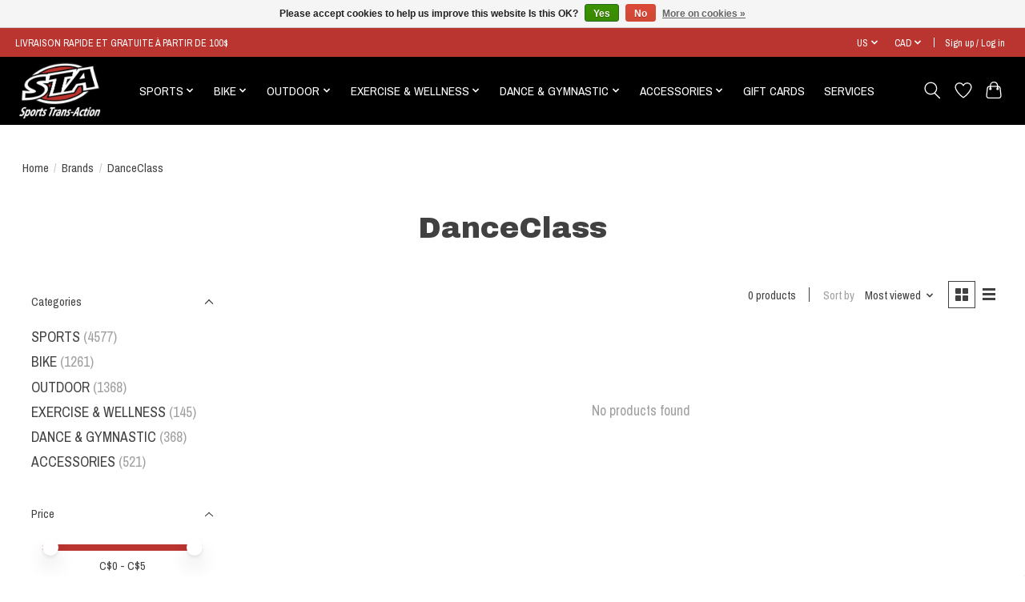

--- FILE ---
content_type: text/html;charset=utf-8
request_url: https://www.sportstransaction.com/us/brands/danceclass/
body_size: 17538
content:
<!DOCTYPE html>
<html lang="us">
  <head>
    <meta charset="utf-8"/>
<!-- [START] 'blocks/head.rain' -->
<!--

  (c) 2008-2026 Lightspeed Netherlands B.V.
  http://www.lightspeedhq.com
  Generated: 25-01-2026 @ 02:45:24

-->
<link rel="canonical" href="https://www.sportstransaction.com/us/brands/danceclass/"/>
<link rel="alternate" href="https://www.sportstransaction.com/us/index.rss" type="application/rss+xml" title="New products"/>
<link href="https://cdn.shoplightspeed.com/assets/cookielaw.css?2025-02-20" rel="stylesheet" type="text/css"/>
<meta name="robots" content="noodp,noydir"/>
<meta property="og:url" content="https://www.sportstransaction.com/us/brands/danceclass/?source=facebook"/>
<meta property="og:site_name" content="Sports Trans-Action"/>
<meta property="og:title" content="DanceClass"/>
<meta property="og:description" content="Sports Trans-Action, the best place in Eastern Township to find all your new and used sporting goods."/>
<script src="https://www.powr.io/powr.js?external-type=lightspeed"></script>
<script>
/* DyApps Theme Addons config */
if( !window.dyapps ){ window.dyapps = {}; }
window.dyapps.addons = {
 "enabled": true,
 "created_at": "25-08-2023 18:59:06",
 "settings": {
    "matrix_separator": ",",
    "filterGroupSwatches": [],
    "swatchesForCustomFields": [],
    "plan": {
     "can_variant_group": true,
     "can_stockify": true,
     "can_vat_switcher": true,
     "can_age_popup": false,
     "can_custom_qty": false,
     "can_data01_colors": false
    },
    "advancedVariants": {
     "enabled": false,
     "price_in_dropdown": true,
     "stockify_in_dropdown": true,
     "disable_out_of_stock": true,
     "grid_swatches_container_selector": ".dy-collection-grid-swatch-holder",
     "grid_swatches_position": "left",
     "grid_swatches_max_colors": 4,
     "grid_swatches_enabled": true,
     "variant_status_icon": false,
     "display_type": "select",
     "product_swatches_size": "default",
     "live_pricing": true
    },
    "age_popup": {
     "enabled": false,
     "logo_url": "",
     "image_footer_url": "",
     "text": {
                 
        "us": {
         "content": "<h3>Confirm your age<\/h3><p>You must be over the age of 18 to enter this website.<\/p>",
         "content_no": "<h3>Sorry!<\/h3><p>Unfortunately you cannot access this website.<\/p>",
         "button_yes": "I am 18 years or older",
         "button_no": "I am under 18",
        } ,          
        "fc": {
         "content": "<h3>Confirm your age<\/h3><p>You must be over the age of 18 to enter this website.<\/p>",
         "content_no": "<h3>Sorry!<\/h3><p>Unfortunately you cannot access this website.<\/p>",
         "button_yes": "I am 18 years or older",
         "button_no": "I am under 18",
        }        }
    },
    "stockify": {
     "enabled": false,
     "stock_trigger_type": "outofstock",
     "optin_policy": false,
     "api": "https://my.dyapps.io/api/public/2fb847b866/stockify/subscribe",
     "text": {
                 
        "us": {
         "email_placeholder": "Your email address",
         "button_trigger": "Notify me when back in stock",
         "button_submit": "Keep me updated!",
         "title": "Leave your email address",
         "desc": "Unfortunately this item is out of stock right now. Leave your email address below and we'll send you an email when the item is available again.",
         "bottom_text": "We use your data to send this email. Read more in our <a href=\"\/service\/privacy-policy\/\" target=\"_blank\">privacy policy<\/a>."
        } ,          
        "fc": {
         "email_placeholder": "Votre adresse e-mail",
         "button_trigger": "Avertissez-moi lorsque de retour en stock",
         "button_submit": "Tenez moi au courant!",
         "title": "Laissez votre adresse e-mail",
         "desc": "Malheureusement, cet article est actuellement en rupture de stock. Laissez votre adresse e-mail ci-dessous et nous vous enverrons un e-mail lorsque l'article sera \u00e0 nouveau disponible.",
         "bottom_text": "Nous utilisons vos donn\u00e9es pour envoyer cet e-mail. En savoir plus dans notre <a href=\"\/service\/privacy-policy\/\" target=\"_blank\">privacy policy<\/a>."
        }        }
    },
    "categoryBanners": {
     "enabled": true,
     "mobile_breakpoint": "576px",
     "category_banner": [],
     "banners": {
             }
    }
 },
 "swatches": {
 "default": {"is_default": true, "type": "multi", "values": {"background-size": "10px 10px", "background-position": "0 0, 0 5px, 5px -5px, -5px 0px", "background-image": "linear-gradient(45deg, rgba(100,100,100,0.3) 25%, transparent 25%),  linear-gradient(-45deg, rgba(100,100,100,0.3) 25%, transparent 25%),  linear-gradient(45deg, transparent 75%, rgba(100,100,100,0.3) 75%),  linear-gradient(-45deg, transparent 75%, rgba(100,100,100,0.3) 75%)"}} ,   }
};
</script>
<script>
var ae_lsecomapps_account_shop_id = "1232";
</script>
<script src="https://lsecom.advision-ecommerce.com/apps/js/api/affirm.min.js"></script>
<script>
<script src="https://apis.google.com/js/platform.js?onload=renderBadge" async defer></script>
<script>
window.renderBadge = function() {
var ratingBadgeContainer = document.createElement("div");
document.body.appendChild(ratingBadgeContainer);
window.gapi.load('ratingbadge', function() {
window.gapi.ratingbadge.render(ratingBadgeContainer, {"merchant_id": 503809588, "position": "BOTTOM_RIGHT"});
});
}
</script>
</script>
<!--[if lt IE 9]>
<script src="https://cdn.shoplightspeed.com/assets/html5shiv.js?2025-02-20"></script>
<![endif]-->
<!-- [END] 'blocks/head.rain' -->
    <title>DanceClass - Sports Trans-Action</title>
    <meta name="description" content="Sports Trans-Action, the best place in Eastern Township to find all your new and used sporting goods." />
    <meta name="keywords" content="DanceClass, Sports Trans-Action, the best place in Eastern Township to find all your new and used sporting goods." />
    <meta http-equiv="X-UA-Compatible" content="IE=edge">
    <meta name="viewport" content="width=device-width, initial-scale=1">
    <meta name="apple-mobile-web-app-capable" content="yes">
    <meta name="apple-mobile-web-app-status-bar-style" content="black">
    
    <script>document.getElementsByTagName("html")[0].className += " js";</script>

    <link rel="shortcut icon" href="https://cdn.shoplightspeed.com/shops/654589/themes/16301/v/460997/assets/favicon.png?20220427181230" type="image/x-icon" />
    <link href='//fonts.googleapis.com/css?family=Archivo%20Narrow:400,300,600&display=swap' rel='stylesheet' type='text/css'>
    <link href='//fonts.googleapis.com/css?family=Archivo%20Black:400,300,600&display=swap' rel='stylesheet' type='text/css'>
    <link rel="stylesheet" href="https://cdn.shoplightspeed.com/assets/gui-2-0.css?2025-02-20" />
    <link rel="stylesheet" href="https://cdn.shoplightspeed.com/assets/gui-responsive-2-0.css?2025-02-20" />
    <link id="lightspeedframe" rel="stylesheet" href="https://cdn.shoplightspeed.com/shops/654589/themes/16301/assets/style.css?20260124172153" />
    <!-- browsers not supporting CSS variables -->
    <script>
      if(!('CSS' in window) || !CSS.supports('color', 'var(--color-var)')) {var cfStyle = document.getElementById('lightspeedframe');if(cfStyle) {var href = cfStyle.getAttribute('href');href = href.replace('style.css', 'style-fallback.css');cfStyle.setAttribute('href', href);}}
    </script>
    <link rel="stylesheet" href="https://cdn.shoplightspeed.com/shops/654589/themes/16301/assets/settings.css?20260124172153" />
    <link rel="stylesheet" href="https://cdn.shoplightspeed.com/shops/654589/themes/16301/assets/custom.css?20260124172153" />

    <script src="https://cdn.shoplightspeed.com/assets/jquery-1-9-1.js?2025-02-20"></script>
    <script src="https://cdn.shoplightspeed.com/assets/jquery-ui-1-10-1.js?2025-02-20"></script>

  </head>
  <body>
    
          <header class="main-header main-header--mobile js-main-header position-relative">
  <div class="main-header__top-section">
    <div class="main-header__nav-grid justify-between@md container max-width-lg text-xs padding-y-xxs">
      <div>LIVRAISON RAPIDE ET GRATUITE À PARTIR DE 100$ </div>
      <ul class="main-header__list flex-grow flex-basis-0 justify-end@md display@md">        
                <li class="main-header__item">
          <a href="#0" class="main-header__link">
            <span class="text-uppercase">us</span>
            <svg class="main-header__dropdown-icon icon" viewBox="0 0 16 16"><polygon fill="currentColor" points="8,11.4 2.6,6 4,4.6 8,8.6 12,4.6 13.4,6 "></polygon></svg>
          </a>
          <ul class="main-header__dropdown">
                            

	<li><a href="https://www.sportstransaction.com/us/go/brand/2790004" class="main-header__dropdown-link" title="English (US)" lang="us">English (US)</a></li>
	<li><a href="https://www.sportstransaction.com/fc/go/brand/2790004" class="main-header__dropdown-link" title="Français (CA)" lang="fc">Français (CA)</a></li>
          </ul>
        </li>
                
                <li class="main-header__item">
          <a href="#0" class="main-header__link">
            <span class="text-uppercase">cad</span>
            <svg class="main-header__dropdown-icon icon" viewBox="0 0 16 16"><polygon fill="currentColor" points="8,11.4 2.6,6 4,4.6 8,8.6 12,4.6 13.4,6 "></polygon></svg>
          </a>
          <ul class="main-header__dropdown">
                        <li><a href="https://www.sportstransaction.com/us/session/currency/usd/" class="main-header__dropdown-link" aria-label="Switch to usd currency" title="usd">USD</a></li>
                        <li><a href="https://www.sportstransaction.com/us/session/currency/cad/" class="main-header__dropdown-link" aria-current="true" aria-label="Switch to cad currency" title="cad">CAD</a></li>
                      </ul>
        </li>
                        <li class="main-header__item separator"></li>
                <li class="main-header__item"><a href="https://www.sportstransaction.com/us/account/" class="main-header__link" title="My account">Sign up / Log in</a></li>
      </ul>
    </div>
  </div>
  <div class="main-header__mobile-content container max-width-lg">
          <a href="https://www.sportstransaction.com/us/" class="main-header__logo" title="Sports Trans-Action">
        <img src="https://cdn.shoplightspeed.com/shops/654589/themes/16301/v/539360/assets/logo.png?20220531175602" alt="Sports Trans-Action">
                <img src="https://cdn.shoplightspeed.com/shops/654589/themes/16301/v/399338/assets/logo-white.png?20220104224512" class="main-header__logo-white" alt="Sports Trans-Action">
              </a>
        
    <div class="flex items-center">
            <a href="https://www.sportstransaction.com/us/account/wishlist/" class="main-header__mobile-btn js-tab-focus">
        <svg class="icon" viewBox="0 0 24 25" fill="none"><title>Go to wishlist</title><path d="M11.3785 4.50387L12 5.42378L12.6215 4.50387C13.6598 2.96698 15.4376 1.94995 17.4545 1.94995C20.65 1.94995 23.232 4.49701 23.25 7.6084C23.2496 8.53335 22.927 9.71432 22.3056 11.056C21.689 12.3875 20.8022 13.8258 19.7333 15.249C17.6019 18.0872 14.7978 20.798 12.0932 22.4477L12 22.488L11.9068 22.4477C9.20215 20.798 6.3981 18.0872 4.26667 15.249C3.1978 13.8258 2.31101 12.3875 1.69437 11.056C1.07303 9.71436 0.750466 8.53342 0.75 7.60848C0.767924 4.49706 3.34993 1.94995 6.54545 1.94995C8.56242 1.94995 10.3402 2.96698 11.3785 4.50387Z" stroke="currentColor" stroke-width="1.5" fill="none"/></svg>
        <span class="sr-only">Wish List</span>
      </a>
            <button class="reset main-header__mobile-btn js-tab-focus" aria-controls="cartDrawer">
        <svg class="icon" viewBox="0 0 24 25" fill="none"><title>Toggle cart</title><path d="M2.90171 9.65153C3.0797 8.00106 4.47293 6.75 6.13297 6.75H17.867C19.527 6.75 20.9203 8.00105 21.0982 9.65153L22.1767 19.6515C22.3839 21.5732 20.8783 23.25 18.9454 23.25H5.05454C3.1217 23.25 1.61603 21.5732 1.82328 19.6515L2.90171 9.65153Z" stroke="currentColor" stroke-width="1.5" fill="none"/>
        <path d="M7.19995 9.6001V5.7001C7.19995 2.88345 9.4833 0.600098 12.3 0.600098C15.1166 0.600098 17.4 2.88345 17.4 5.7001V9.6001" stroke="currentColor" stroke-width="1.5" fill="none"/>
        <circle cx="7.19996" cy="10.2001" r="1.8" fill="currentColor"/>
        <ellipse cx="17.4" cy="10.2001" rx="1.8" ry="1.8" fill="currentColor"/></svg>
        <span class="sr-only">Cart</span>
              </button>

      <button class="reset anim-menu-btn js-anim-menu-btn main-header__nav-control js-tab-focus" aria-label="Toggle menu">
        <i class="anim-menu-btn__icon anim-menu-btn__icon--close" aria-hidden="true"></i>
      </button>
    </div>
  </div>

  <div class="main-header__nav" role="navigation">
    <div class="main-header__nav-grid justify-between@md container max-width-lg">
      <div class="main-header__nav-logo-wrapper flex-shrink-0">
        
                  <a href="https://www.sportstransaction.com/us/" class="main-header__logo" title="Sports Trans-Action">
            <img src="https://cdn.shoplightspeed.com/shops/654589/themes/16301/v/539360/assets/logo.png?20220531175602" alt="Sports Trans-Action">
                        <img src="https://cdn.shoplightspeed.com/shops/654589/themes/16301/v/399338/assets/logo-white.png?20220104224512" class="main-header__logo-white" alt="Sports Trans-Action">
                      </a>
              </div>
      
      <form action="https://www.sportstransaction.com/us/search/" method="get" role="search" class="padding-y-md hide@md">
        <label class="sr-only" for="searchInputMobile">Search</label>
        <input class="header-v3__nav-form-control form-control width-100%" value="" autocomplete="off" type="search" name="q" id="searchInputMobile" placeholder="Search...">
      </form>

      <ul class="main-header__list flex-grow flex-basis-0 flex-wrap justify-center@md">
        
        
                <li class="main-header__item js-main-nav__item">
          <a class="main-header__link js-main-nav__control" href="https://www.sportstransaction.com/us/sports/">
            <span>SPORTS</span>            <svg class="main-header__dropdown-icon icon" viewBox="0 0 16 16"><polygon fill="currentColor" points="8,11.4 2.6,6 4,4.6 8,8.6 12,4.6 13.4,6 "></polygon></svg>                        <i class="main-header__arrow-icon" aria-hidden="true">
              <svg class="icon" viewBox="0 0 16 16">
                <g class="icon__group" fill="none" stroke="currentColor" stroke-linecap="square" stroke-miterlimit="10" stroke-width="2">
                  <path d="M2 2l12 12" />
                  <path d="M14 2L2 14" />
                </g>
              </svg>
            </i>
                        
          </a>
                    <ul class="main-header__dropdown">
            <li class="main-header__dropdown-item"><a href="https://www.sportstransaction.com/us/sports/" class="main-header__dropdown-link hide@md">All SPORTS</a></li>
                        <li class="main-header__dropdown-item">
              <a class="main-header__dropdown-link" href="https://www.sportstransaction.com/us/sports/outdoor-games-summer/">
                OUTDOOR GAMES - SUMMER
                                              </a>

                          </li>
                        <li class="main-header__dropdown-item">
              <a class="main-header__dropdown-link" href="https://www.sportstransaction.com/us/sports/outdoor-games-winter/">
                OUTDOOR GAMES - WINTER
                                              </a>

                          </li>
                        <li class="main-header__dropdown-item js-main-nav__item position-relative">
              <a class="main-header__dropdown-link js-main-nav__control flex justify-between " href="https://www.sportstransaction.com/us/sports/badminton/">
                BADMINTON
                <svg class="dropdown__desktop-icon icon" aria-hidden="true" viewBox="0 0 12 12"><polyline stroke-width="1" stroke="currentColor" fill="none" stroke-linecap="round" stroke-linejoin="round" points="3.5 0.5 9.5 6 3.5 11.5"></polyline></svg>                                <i class="main-header__arrow-icon" aria-hidden="true">
                  <svg class="icon" viewBox="0 0 16 16">
                    <g class="icon__group" fill="none" stroke="currentColor" stroke-linecap="square" stroke-miterlimit="10" stroke-width="2">
                      <path d="M2 2l12 12" />
                      <path d="M14 2L2 14" />
                    </g>
                  </svg>
                </i>
                              </a>

                            <ul class="main-header__dropdown">
                <li><a href="https://www.sportstransaction.com/us/sports/badminton/" class="main-header__dropdown-link hide@md">All BADMINTON</a></li>
                                <li><a class="main-header__dropdown-link" href="https://www.sportstransaction.com/us/sports/badminton/accessories/">ACCESSORIES</a></li>
                                <li><a class="main-header__dropdown-link" href="https://www.sportstransaction.com/us/sports/badminton/badminton-sets/">BADMINTON SETS</a></li>
                                <li><a class="main-header__dropdown-link" href="https://www.sportstransaction.com/us/sports/badminton/nets/">NETS</a></li>
                                <li><a class="main-header__dropdown-link" href="https://www.sportstransaction.com/us/sports/badminton/grips/">GRIPS</a></li>
                                <li><a class="main-header__dropdown-link" href="https://www.sportstransaction.com/us/sports/badminton/rackets/">RACKETS</a></li>
                                <li><a class="main-header__dropdown-link" href="https://www.sportstransaction.com/us/sports/badminton/bags/">BAGS</a></li>
                                <li><a class="main-header__dropdown-link" href="https://www.sportstransaction.com/us/sports/badminton/shuttlecocks/">SHUTTLECOCKS</a></li>
                              </ul>
                          </li>
                        <li class="main-header__dropdown-item js-main-nav__item position-relative">
              <a class="main-header__dropdown-link js-main-nav__control flex justify-between " href="https://www.sportstransaction.com/us/sports/baseball/">
                BASEBALL
                <svg class="dropdown__desktop-icon icon" aria-hidden="true" viewBox="0 0 12 12"><polyline stroke-width="1" stroke="currentColor" fill="none" stroke-linecap="round" stroke-linejoin="round" points="3.5 0.5 9.5 6 3.5 11.5"></polyline></svg>                                <i class="main-header__arrow-icon" aria-hidden="true">
                  <svg class="icon" viewBox="0 0 16 16">
                    <g class="icon__group" fill="none" stroke="currentColor" stroke-linecap="square" stroke-miterlimit="10" stroke-width="2">
                      <path d="M2 2l12 12" />
                      <path d="M14 2L2 14" />
                    </g>
                  </svg>
                </i>
                              </a>

                            <ul class="main-header__dropdown">
                <li><a href="https://www.sportstransaction.com/us/sports/baseball/" class="main-header__dropdown-link hide@md">All BASEBALL</a></li>
                                <li><a class="main-header__dropdown-link" href="https://www.sportstransaction.com/us/sports/baseball/accessories/">ACCESSORIES</a></li>
                                <li><a class="main-header__dropdown-link" href="https://www.sportstransaction.com/us/sports/baseball/batting-helmets/">BATTING HELMETS</a></li>
                                <li><a class="main-header__dropdown-link" href="https://www.sportstransaction.com/us/sports/baseball/balls/">BALLS</a></li>
                                <li><a class="main-header__dropdown-link" href="https://www.sportstransaction.com/us/sports/baseball/batting-gloves/">BATTING GLOVES</a></li>
                                <li><a class="main-header__dropdown-link" href="https://www.sportstransaction.com/us/sports/baseball/umpires/">UMPIRES</a></li>
                                <li><a class="main-header__dropdown-link" href="https://www.sportstransaction.com/us/sports/baseball/bats/">BATS</a></li>
                                <li><a class="main-header__dropdown-link" href="https://www.sportstransaction.com/us/sports/baseball/training/">TRAINING</a></li>
                                <li><a class="main-header__dropdown-link" href="https://www.sportstransaction.com/us/sports/baseball/gloves/">GLOVES</a></li>
                                <li><a class="main-header__dropdown-link" href="https://www.sportstransaction.com/us/sports/baseball/catcher/">CATCHER</a></li>
                                <li><a class="main-header__dropdown-link" href="https://www.sportstransaction.com/us/sports/baseball/bags/">BAGS</a></li>
                                <li><a class="main-header__dropdown-link" href="https://www.sportstransaction.com/us/sports/baseball/shoes/">SHOES</a></li>
                                <li><a class="main-header__dropdown-link" href="https://www.sportstransaction.com/us/sports/baseball/apparel/">APPAREL</a></li>
                              </ul>
                          </li>
                        <li class="main-header__dropdown-item js-main-nav__item position-relative">
              <a class="main-header__dropdown-link js-main-nav__control flex justify-between " href="https://www.sportstransaction.com/us/sports/broomball/">
                BROOMBALL
                <svg class="dropdown__desktop-icon icon" aria-hidden="true" viewBox="0 0 12 12"><polyline stroke-width="1" stroke="currentColor" fill="none" stroke-linecap="round" stroke-linejoin="round" points="3.5 0.5 9.5 6 3.5 11.5"></polyline></svg>                                <i class="main-header__arrow-icon" aria-hidden="true">
                  <svg class="icon" viewBox="0 0 16 16">
                    <g class="icon__group" fill="none" stroke="currentColor" stroke-linecap="square" stroke-miterlimit="10" stroke-width="2">
                      <path d="M2 2l12 12" />
                      <path d="M14 2L2 14" />
                    </g>
                  </svg>
                </i>
                              </a>

                            <ul class="main-header__dropdown">
                <li><a href="https://www.sportstransaction.com/us/sports/broomball/" class="main-header__dropdown-link hide@md">All BROOMBALL</a></li>
                                <li><a class="main-header__dropdown-link" href="https://www.sportstransaction.com/us/sports/broomball/sticks/">STICKS</a></li>
                                <li><a class="main-header__dropdown-link" href="https://www.sportstransaction.com/us/sports/broomball/balls/">BALLS</a></li>
                                <li><a class="main-header__dropdown-link" href="https://www.sportstransaction.com/us/sports/broomball/shoes/">SHOES</a></li>
                              </ul>
                          </li>
                        <li class="main-header__dropdown-item js-main-nav__item position-relative">
              <a class="main-header__dropdown-link js-main-nav__control flex justify-between " href="https://www.sportstransaction.com/us/sports/basketball/">
                BASKETBALL
                <svg class="dropdown__desktop-icon icon" aria-hidden="true" viewBox="0 0 12 12"><polyline stroke-width="1" stroke="currentColor" fill="none" stroke-linecap="round" stroke-linejoin="round" points="3.5 0.5 9.5 6 3.5 11.5"></polyline></svg>                                <i class="main-header__arrow-icon" aria-hidden="true">
                  <svg class="icon" viewBox="0 0 16 16">
                    <g class="icon__group" fill="none" stroke="currentColor" stroke-linecap="square" stroke-miterlimit="10" stroke-width="2">
                      <path d="M2 2l12 12" />
                      <path d="M14 2L2 14" />
                    </g>
                  </svg>
                </i>
                              </a>

                            <ul class="main-header__dropdown">
                <li><a href="https://www.sportstransaction.com/us/sports/basketball/" class="main-header__dropdown-link hide@md">All BASKETBALL</a></li>
                                <li><a class="main-header__dropdown-link" href="https://www.sportstransaction.com/us/sports/basketball/balls/">BALLS</a></li>
                                <li><a class="main-header__dropdown-link" href="https://www.sportstransaction.com/us/sports/basketball/hoops/">HOOPS</a></li>
                                <li><a class="main-header__dropdown-link" href="https://www.sportstransaction.com/us/sports/basketball/accessories/">ACCESSORIES</a></li>
                              </ul>
                          </li>
                        <li class="main-header__dropdown-item js-main-nav__item position-relative">
              <a class="main-header__dropdown-link js-main-nav__control flex justify-between " href="https://www.sportstransaction.com/us/sports/dek-hockey/">
                DEK HOCKEY
                <svg class="dropdown__desktop-icon icon" aria-hidden="true" viewBox="0 0 12 12"><polyline stroke-width="1" stroke="currentColor" fill="none" stroke-linecap="round" stroke-linejoin="round" points="3.5 0.5 9.5 6 3.5 11.5"></polyline></svg>                                <i class="main-header__arrow-icon" aria-hidden="true">
                  <svg class="icon" viewBox="0 0 16 16">
                    <g class="icon__group" fill="none" stroke="currentColor" stroke-linecap="square" stroke-miterlimit="10" stroke-width="2">
                      <path d="M2 2l12 12" />
                      <path d="M14 2L2 14" />
                    </g>
                  </svg>
                </i>
                              </a>

                            <ul class="main-header__dropdown">
                <li><a href="https://www.sportstransaction.com/us/sports/dek-hockey/" class="main-header__dropdown-link hide@md">All DEK HOCKEY</a></li>
                                <li><a class="main-header__dropdown-link" href="https://www.sportstransaction.com/us/sports/dek-hockey/accessories/">ACCESSORIES</a></li>
                                <li><a class="main-header__dropdown-link" href="https://www.sportstransaction.com/us/sports/dek-hockey/sticks/">STICKS</a></li>
                                <li><a class="main-header__dropdown-link" href="https://www.sportstransaction.com/us/sports/dek-hockey/helmets/">HELMETS</a></li>
                                <li><a class="main-header__dropdown-link" href="https://www.sportstransaction.com/us/sports/dek-hockey/gloves/">GLOVES</a></li>
                                <li><a class="main-header__dropdown-link" href="https://www.sportstransaction.com/us/sports/dek-hockey/shin-guards/">SHIN GUARDS</a></li>
                                <li><a class="main-header__dropdown-link" href="https://www.sportstransaction.com/us/sports/dek-hockey/shoes/">SHOES</a></li>
                              </ul>
                          </li>
                        <li class="main-header__dropdown-item js-main-nav__item position-relative">
              <a class="main-header__dropdown-link js-main-nav__control flex justify-between " href="https://www.sportstransaction.com/us/sports/football/">
                FOOTBALL
                <svg class="dropdown__desktop-icon icon" aria-hidden="true" viewBox="0 0 12 12"><polyline stroke-width="1" stroke="currentColor" fill="none" stroke-linecap="round" stroke-linejoin="round" points="3.5 0.5 9.5 6 3.5 11.5"></polyline></svg>                                <i class="main-header__arrow-icon" aria-hidden="true">
                  <svg class="icon" viewBox="0 0 16 16">
                    <g class="icon__group" fill="none" stroke="currentColor" stroke-linecap="square" stroke-miterlimit="10" stroke-width="2">
                      <path d="M2 2l12 12" />
                      <path d="M14 2L2 14" />
                    </g>
                  </svg>
                </i>
                              </a>

                            <ul class="main-header__dropdown">
                <li><a href="https://www.sportstransaction.com/us/sports/football/" class="main-header__dropdown-link hide@md">All FOOTBALL</a></li>
                                <li><a class="main-header__dropdown-link" href="https://www.sportstransaction.com/us/sports/football/footballs/">FOOTBALLS</a></li>
                                <li><a class="main-header__dropdown-link" href="https://www.sportstransaction.com/us/sports/football/gears/">GEARS</a></li>
                                <li><a class="main-header__dropdown-link" href="https://www.sportstransaction.com/us/sports/football/gloves/">GLOVES</a></li>
                                <li><a class="main-header__dropdown-link" href="https://www.sportstransaction.com/us/sports/football/shoes/">SHOES</a></li>
                              </ul>
                          </li>
                        <li class="main-header__dropdown-item js-main-nav__item position-relative">
              <a class="main-header__dropdown-link js-main-nav__control flex justify-between " href="https://www.sportstransaction.com/us/sports/frisbee-disc-golf/">
                FRISBEE &amp; DISC GOLF
                <svg class="dropdown__desktop-icon icon" aria-hidden="true" viewBox="0 0 12 12"><polyline stroke-width="1" stroke="currentColor" fill="none" stroke-linecap="round" stroke-linejoin="round" points="3.5 0.5 9.5 6 3.5 11.5"></polyline></svg>                                <i class="main-header__arrow-icon" aria-hidden="true">
                  <svg class="icon" viewBox="0 0 16 16">
                    <g class="icon__group" fill="none" stroke="currentColor" stroke-linecap="square" stroke-miterlimit="10" stroke-width="2">
                      <path d="M2 2l12 12" />
                      <path d="M14 2L2 14" />
                    </g>
                  </svg>
                </i>
                              </a>

                            <ul class="main-header__dropdown">
                <li><a href="https://www.sportstransaction.com/us/sports/frisbee-disc-golf/" class="main-header__dropdown-link hide@md">All FRISBEE &amp; DISC GOLF</a></li>
                                <li><a class="main-header__dropdown-link" href="https://www.sportstransaction.com/us/sports/frisbee-disc-golf/disc-golf-baskets/">DISC GOLF BASKETS</a></li>
                                <li><a class="main-header__dropdown-link" href="https://www.sportstransaction.com/us/sports/frisbee-disc-golf/discs/">DISCS</a></li>
                                <li><a class="main-header__dropdown-link" href="https://www.sportstransaction.com/us/sports/frisbee-disc-golf/accessories/">ACCESSORIES</a></li>
                                <li><a class="main-header__dropdown-link" href="https://www.sportstransaction.com/us/sports/frisbee-disc-golf/boomrangs/">BOOMRANGS</a></li>
                              </ul>
                          </li>
                        <li class="main-header__dropdown-item js-main-nav__item position-relative">
              <a class="main-header__dropdown-link js-main-nav__control flex justify-between " href="https://www.sportstransaction.com/us/sports/hockey/">
                HOCKEY
                <svg class="dropdown__desktop-icon icon" aria-hidden="true" viewBox="0 0 12 12"><polyline stroke-width="1" stroke="currentColor" fill="none" stroke-linecap="round" stroke-linejoin="round" points="3.5 0.5 9.5 6 3.5 11.5"></polyline></svg>                                <i class="main-header__arrow-icon" aria-hidden="true">
                  <svg class="icon" viewBox="0 0 16 16">
                    <g class="icon__group" fill="none" stroke="currentColor" stroke-linecap="square" stroke-miterlimit="10" stroke-width="2">
                      <path d="M2 2l12 12" />
                      <path d="M14 2L2 14" />
                    </g>
                  </svg>
                </i>
                              </a>

                            <ul class="main-header__dropdown">
                <li><a href="https://www.sportstransaction.com/us/sports/hockey/" class="main-header__dropdown-link hide@md">All HOCKEY</a></li>
                                <li><a class="main-header__dropdown-link" href="https://www.sportstransaction.com/us/sports/hockey/jocks/">JOCKS</a></li>
                                <li><a class="main-header__dropdown-link" href="https://www.sportstransaction.com/us/sports/hockey/sticks/">STICKS</a></li>
                                <li><a class="main-header__dropdown-link" href="https://www.sportstransaction.com/us/sports/hockey/accessories/">ACCESSORIES</a></li>
                                <li><a class="main-header__dropdown-link" href="https://www.sportstransaction.com/us/sports/hockey/referees/">REFEREES</a></li>
                                <li><a class="main-header__dropdown-link" href="https://www.sportstransaction.com/us/sports/hockey/helmets/">HELMETS</a></li>
                                <li><a class="main-header__dropdown-link" href="https://www.sportstransaction.com/us/sports/hockey/elbow-pads/">ELBOW PADS</a></li>
                                <li><a class="main-header__dropdown-link" href="https://www.sportstransaction.com/us/sports/hockey/pants/">PANTS</a></li>
                                <li><a class="main-header__dropdown-link" href="https://www.sportstransaction.com/us/sports/hockey/sets/">SETS</a></li>
                                <li><a class="main-header__dropdown-link" href="https://www.sportstransaction.com/us/sports/hockey/shoulder-pads/">SHOULDER PADS</a></li>
                                <li><a class="main-header__dropdown-link" href="https://www.sportstransaction.com/us/sports/hockey/gloves/">GLOVES</a></li>
                                <li><a class="main-header__dropdown-link" href="https://www.sportstransaction.com/us/sports/hockey/goalkeepers/">GOALKEEPERS</a></li>
                                <li><a class="main-header__dropdown-link" href="https://www.sportstransaction.com/us/sports/hockey/shin-guards/">SHIN GUARDS</a></li>
                                <li><a class="main-header__dropdown-link" href="https://www.sportstransaction.com/us/sports/hockey/skates/">SKATES</a></li>
                                <li><a class="main-header__dropdown-link" href="https://www.sportstransaction.com/us/sports/hockey/apparel/">APPAREL</a></li>
                                <li><a class="main-header__dropdown-link" href="https://www.sportstransaction.com/us/sports/hockey/bags/">BAGS</a></li>
                                <li><a class="main-header__dropdown-link" href="https://www.sportstransaction.com/us/sports/hockey/nets/">NETS</a></li>
                              </ul>
                          </li>
                        <li class="main-header__dropdown-item js-main-nav__item position-relative">
              <a class="main-header__dropdown-link js-main-nav__control flex justify-between " href="https://www.sportstransaction.com/us/sports/swimming/">
                SWIMMING
                <svg class="dropdown__desktop-icon icon" aria-hidden="true" viewBox="0 0 12 12"><polyline stroke-width="1" stroke="currentColor" fill="none" stroke-linecap="round" stroke-linejoin="round" points="3.5 0.5 9.5 6 3.5 11.5"></polyline></svg>                                <i class="main-header__arrow-icon" aria-hidden="true">
                  <svg class="icon" viewBox="0 0 16 16">
                    <g class="icon__group" fill="none" stroke="currentColor" stroke-linecap="square" stroke-miterlimit="10" stroke-width="2">
                      <path d="M2 2l12 12" />
                      <path d="M14 2L2 14" />
                    </g>
                  </svg>
                </i>
                              </a>

                            <ul class="main-header__dropdown">
                <li><a href="https://www.sportstransaction.com/us/sports/swimming/" class="main-header__dropdown-link hide@md">All SWIMMING</a></li>
                                <li><a class="main-header__dropdown-link" href="https://www.sportstransaction.com/us/sports/swimming/accessories/">ACCESSORIES</a></li>
                                <li><a class="main-header__dropdown-link" href="https://www.sportstransaction.com/us/sports/swimming/swim-caps/">SWIM CAPS</a></li>
                                <li><a class="main-header__dropdown-link" href="https://www.sportstransaction.com/us/sports/swimming/goggles/">GOGGLES</a></li>
                              </ul>
                          </li>
                        <li class="main-header__dropdown-item js-main-nav__item position-relative">
              <a class="main-header__dropdown-link js-main-nav__control flex justify-between " href="https://www.sportstransaction.com/us/sports/inline-skates/">
                INLINE SKATES
                <svg class="dropdown__desktop-icon icon" aria-hidden="true" viewBox="0 0 12 12"><polyline stroke-width="1" stroke="currentColor" fill="none" stroke-linecap="round" stroke-linejoin="round" points="3.5 0.5 9.5 6 3.5 11.5"></polyline></svg>                                <i class="main-header__arrow-icon" aria-hidden="true">
                  <svg class="icon" viewBox="0 0 16 16">
                    <g class="icon__group" fill="none" stroke="currentColor" stroke-linecap="square" stroke-miterlimit="10" stroke-width="2">
                      <path d="M2 2l12 12" />
                      <path d="M14 2L2 14" />
                    </g>
                  </svg>
                </i>
                              </a>

                            <ul class="main-header__dropdown">
                <li><a href="https://www.sportstransaction.com/us/sports/inline-skates/" class="main-header__dropdown-link hide@md">All INLINE SKATES</a></li>
                                <li><a class="main-header__dropdown-link" href="https://www.sportstransaction.com/us/sports/inline-skates/skates/">SKATES</a></li>
                                <li><a class="main-header__dropdown-link" href="https://www.sportstransaction.com/us/sports/inline-skates/protective-equipements/">PROTECTIVE EQUIPEMENTS</a></li>
                                <li><a class="main-header__dropdown-link" href="https://www.sportstransaction.com/us/sports/inline-skates/accessories/">ACCESSORIES</a></li>
                              </ul>
                          </li>
                        <li class="main-header__dropdown-item js-main-nav__item position-relative">
              <a class="main-header__dropdown-link js-main-nav__control flex justify-between " href="https://www.sportstransaction.com/us/sports/recreational-skates/">
                RECREATIONAL SKATES
                <svg class="dropdown__desktop-icon icon" aria-hidden="true" viewBox="0 0 12 12"><polyline stroke-width="1" stroke="currentColor" fill="none" stroke-linecap="round" stroke-linejoin="round" points="3.5 0.5 9.5 6 3.5 11.5"></polyline></svg>                                <i class="main-header__arrow-icon" aria-hidden="true">
                  <svg class="icon" viewBox="0 0 16 16">
                    <g class="icon__group" fill="none" stroke="currentColor" stroke-linecap="square" stroke-miterlimit="10" stroke-width="2">
                      <path d="M2 2l12 12" />
                      <path d="M14 2L2 14" />
                    </g>
                  </svg>
                </i>
                              </a>

                            <ul class="main-header__dropdown">
                <li><a href="https://www.sportstransaction.com/us/sports/recreational-skates/" class="main-header__dropdown-link hide@md">All RECREATIONAL SKATES</a></li>
                                <li><a class="main-header__dropdown-link" href="https://www.sportstransaction.com/us/sports/recreational-skates/adults/">ADULTS</a></li>
                                <li><a class="main-header__dropdown-link" href="https://www.sportstransaction.com/us/sports/recreational-skates/kids/">KIDS</a></li>
                              </ul>
                          </li>
                        <li class="main-header__dropdown-item js-main-nav__item position-relative">
              <a class="main-header__dropdown-link js-main-nav__control flex justify-between " href="https://www.sportstransaction.com/us/sports/pickleball/">
                PICKLEBALL
                <svg class="dropdown__desktop-icon icon" aria-hidden="true" viewBox="0 0 12 12"><polyline stroke-width="1" stroke="currentColor" fill="none" stroke-linecap="round" stroke-linejoin="round" points="3.5 0.5 9.5 6 3.5 11.5"></polyline></svg>                                <i class="main-header__arrow-icon" aria-hidden="true">
                  <svg class="icon" viewBox="0 0 16 16">
                    <g class="icon__group" fill="none" stroke="currentColor" stroke-linecap="square" stroke-miterlimit="10" stroke-width="2">
                      <path d="M2 2l12 12" />
                      <path d="M14 2L2 14" />
                    </g>
                  </svg>
                </i>
                              </a>

                            <ul class="main-header__dropdown">
                <li><a href="https://www.sportstransaction.com/us/sports/pickleball/" class="main-header__dropdown-link hide@md">All PICKLEBALL</a></li>
                                <li><a class="main-header__dropdown-link" href="https://www.sportstransaction.com/us/sports/pickleball/rackets/">RACKETS</a></li>
                                <li><a class="main-header__dropdown-link" href="https://www.sportstransaction.com/us/sports/pickleball/balls/">BALLS</a></li>
                                <li><a class="main-header__dropdown-link" href="https://www.sportstransaction.com/us/sports/pickleball/accessories/">ACCESSORIES</a></li>
                              </ul>
                          </li>
                        <li class="main-header__dropdown-item js-main-nav__item position-relative">
              <a class="main-header__dropdown-link js-main-nav__control flex justify-between " href="https://www.sportstransaction.com/us/sports/softball/">
                SOFTBALL
                <svg class="dropdown__desktop-icon icon" aria-hidden="true" viewBox="0 0 12 12"><polyline stroke-width="1" stroke="currentColor" fill="none" stroke-linecap="round" stroke-linejoin="round" points="3.5 0.5 9.5 6 3.5 11.5"></polyline></svg>                                <i class="main-header__arrow-icon" aria-hidden="true">
                  <svg class="icon" viewBox="0 0 16 16">
                    <g class="icon__group" fill="none" stroke="currentColor" stroke-linecap="square" stroke-miterlimit="10" stroke-width="2">
                      <path d="M2 2l12 12" />
                      <path d="M14 2L2 14" />
                    </g>
                  </svg>
                </i>
                              </a>

                            <ul class="main-header__dropdown">
                <li><a href="https://www.sportstransaction.com/us/sports/softball/" class="main-header__dropdown-link hide@md">All SOFTBALL</a></li>
                                <li><a class="main-header__dropdown-link" href="https://www.sportstransaction.com/us/sports/softball/slowpitch-bats/">SLOWPITCH BATS</a></li>
                                <li><a class="main-header__dropdown-link" href="https://www.sportstransaction.com/us/sports/softball/gloves/">GLOVES</a></li>
                                <li><a class="main-header__dropdown-link" href="https://www.sportstransaction.com/us/sports/softball/fastpitch-bats/">FASTPITCH BATS</a></li>
                                <li><a class="main-header__dropdown-link" href="https://www.sportstransaction.com/us/sports/softball/balls/">BALLS</a></li>
                                <li><a class="main-header__dropdown-link" href="https://www.sportstransaction.com/us/sports/softball/masks/">MASKS</a></li>
                                <li><a class="main-header__dropdown-link" href="https://www.sportstransaction.com/us/sports/softball/bags/">BAGS</a></li>
                                <li><a class="main-header__dropdown-link" href="https://www.sportstransaction.com/us/sports/softball/apparel/">APPAREL</a></li>
                              </ul>
                          </li>
                        <li class="main-header__dropdown-item js-main-nav__item position-relative">
              <a class="main-header__dropdown-link js-main-nav__control flex justify-between " href="https://www.sportstransaction.com/us/sports/soccer/">
                SOCCER
                <svg class="dropdown__desktop-icon icon" aria-hidden="true" viewBox="0 0 12 12"><polyline stroke-width="1" stroke="currentColor" fill="none" stroke-linecap="round" stroke-linejoin="round" points="3.5 0.5 9.5 6 3.5 11.5"></polyline></svg>                                <i class="main-header__arrow-icon" aria-hidden="true">
                  <svg class="icon" viewBox="0 0 16 16">
                    <g class="icon__group" fill="none" stroke="currentColor" stroke-linecap="square" stroke-miterlimit="10" stroke-width="2">
                      <path d="M2 2l12 12" />
                      <path d="M14 2L2 14" />
                    </g>
                  </svg>
                </i>
                              </a>

                            <ul class="main-header__dropdown">
                <li><a href="https://www.sportstransaction.com/us/sports/soccer/" class="main-header__dropdown-link hide@md">All SOCCER</a></li>
                                <li><a class="main-header__dropdown-link" href="https://www.sportstransaction.com/us/sports/soccer/accessories/">ACCESSORIES</a></li>
                                <li><a class="main-header__dropdown-link" href="https://www.sportstransaction.com/us/sports/soccer/balls/">BALLS</a></li>
                                <li><a class="main-header__dropdown-link" href="https://www.sportstransaction.com/us/sports/soccer/nets/">NETS</a></li>
                                <li><a class="main-header__dropdown-link" href="https://www.sportstransaction.com/us/sports/soccer/gloves/">GLOVES</a></li>
                                <li><a class="main-header__dropdown-link" href="https://www.sportstransaction.com/us/sports/soccer/shin-guards/">SHIN GUARDS</a></li>
                                <li><a class="main-header__dropdown-link" href="https://www.sportstransaction.com/us/sports/soccer/shoes/">SHOES</a></li>
                                <li><a class="main-header__dropdown-link" href="https://www.sportstransaction.com/us/sports/soccer/apparel/">APPAREL</a></li>
                                <li><a class="main-header__dropdown-link" href="https://www.sportstransaction.com/us/sports/soccer/referees/">REFEREES</a></li>
                              </ul>
                          </li>
                        <li class="main-header__dropdown-item js-main-nav__item position-relative">
              <a class="main-header__dropdown-link js-main-nav__control flex justify-between " href="https://www.sportstransaction.com/us/sports/squash/">
                SQUASH
                <svg class="dropdown__desktop-icon icon" aria-hidden="true" viewBox="0 0 12 12"><polyline stroke-width="1" stroke="currentColor" fill="none" stroke-linecap="round" stroke-linejoin="round" points="3.5 0.5 9.5 6 3.5 11.5"></polyline></svg>                                <i class="main-header__arrow-icon" aria-hidden="true">
                  <svg class="icon" viewBox="0 0 16 16">
                    <g class="icon__group" fill="none" stroke="currentColor" stroke-linecap="square" stroke-miterlimit="10" stroke-width="2">
                      <path d="M2 2l12 12" />
                      <path d="M14 2L2 14" />
                    </g>
                  </svg>
                </i>
                              </a>

                            <ul class="main-header__dropdown">
                <li><a href="https://www.sportstransaction.com/us/sports/squash/" class="main-header__dropdown-link hide@md">All SQUASH</a></li>
                                <li><a class="main-header__dropdown-link" href="https://www.sportstransaction.com/us/sports/squash/balls/">BALLS</a></li>
                                <li><a class="main-header__dropdown-link" href="https://www.sportstransaction.com/us/sports/squash/goggles/">GOGGLES</a></li>
                                <li><a class="main-header__dropdown-link" href="https://www.sportstransaction.com/us/sports/squash/rackets/">RACKETS</a></li>
                              </ul>
                          </li>
                        <li class="main-header__dropdown-item js-main-nav__item position-relative">
              <a class="main-header__dropdown-link js-main-nav__control flex justify-between " href="https://www.sportstransaction.com/us/sports/tennis/">
                TENNIS
                <svg class="dropdown__desktop-icon icon" aria-hidden="true" viewBox="0 0 12 12"><polyline stroke-width="1" stroke="currentColor" fill="none" stroke-linecap="round" stroke-linejoin="round" points="3.5 0.5 9.5 6 3.5 11.5"></polyline></svg>                                <i class="main-header__arrow-icon" aria-hidden="true">
                  <svg class="icon" viewBox="0 0 16 16">
                    <g class="icon__group" fill="none" stroke="currentColor" stroke-linecap="square" stroke-miterlimit="10" stroke-width="2">
                      <path d="M2 2l12 12" />
                      <path d="M14 2L2 14" />
                    </g>
                  </svg>
                </i>
                              </a>

                            <ul class="main-header__dropdown">
                <li><a href="https://www.sportstransaction.com/us/sports/tennis/" class="main-header__dropdown-link hide@md">All TENNIS</a></li>
                                <li><a class="main-header__dropdown-link" href="https://www.sportstransaction.com/us/sports/tennis/accessories/">ACCESSORIES</a></li>
                                <li><a class="main-header__dropdown-link" href="https://www.sportstransaction.com/us/sports/tennis/balls/">BALLS</a></li>
                                <li><a class="main-header__dropdown-link" href="https://www.sportstransaction.com/us/sports/tennis/grips/">GRIPS</a></li>
                                <li><a class="main-header__dropdown-link" href="https://www.sportstransaction.com/us/sports/tennis/rackets/">RACKETS</a></li>
                                <li><a class="main-header__dropdown-link" href="https://www.sportstransaction.com/us/sports/tennis/bags/">BAGS</a></li>
                                <li><a class="main-header__dropdown-link" href="https://www.sportstransaction.com/us/sports/tennis/shoes/">SHOES</a></li>
                                <li><a class="main-header__dropdown-link" href="https://www.sportstransaction.com/us/sports/tennis/apparel/">APPAREL</a></li>
                              </ul>
                          </li>
                        <li class="main-header__dropdown-item js-main-nav__item position-relative">
              <a class="main-header__dropdown-link js-main-nav__control flex justify-between " href="https://www.sportstransaction.com/us/sports/table-tennis/">
                TABLE TENNIS
                <svg class="dropdown__desktop-icon icon" aria-hidden="true" viewBox="0 0 12 12"><polyline stroke-width="1" stroke="currentColor" fill="none" stroke-linecap="round" stroke-linejoin="round" points="3.5 0.5 9.5 6 3.5 11.5"></polyline></svg>                                <i class="main-header__arrow-icon" aria-hidden="true">
                  <svg class="icon" viewBox="0 0 16 16">
                    <g class="icon__group" fill="none" stroke="currentColor" stroke-linecap="square" stroke-miterlimit="10" stroke-width="2">
                      <path d="M2 2l12 12" />
                      <path d="M14 2L2 14" />
                    </g>
                  </svg>
                </i>
                              </a>

                            <ul class="main-header__dropdown">
                <li><a href="https://www.sportstransaction.com/us/sports/table-tennis/" class="main-header__dropdown-link hide@md">All TABLE TENNIS</a></li>
                                <li><a class="main-header__dropdown-link" href="https://www.sportstransaction.com/us/sports/table-tennis/rackets/">RACKETS</a></li>
                                <li><a class="main-header__dropdown-link" href="https://www.sportstransaction.com/us/sports/table-tennis/sets/">SETS</a></li>
                                <li><a class="main-header__dropdown-link" href="https://www.sportstransaction.com/us/sports/table-tennis/tables/">TABLES</a></li>
                                <li><a class="main-header__dropdown-link" href="https://www.sportstransaction.com/us/sports/table-tennis/accessories/">ACCESSORIES</a></li>
                              </ul>
                          </li>
                        <li class="main-header__dropdown-item js-main-nav__item position-relative">
              <a class="main-header__dropdown-link js-main-nav__control flex justify-between " href="https://www.sportstransaction.com/us/sports/volleyball/">
                VOLLEYBALL
                <svg class="dropdown__desktop-icon icon" aria-hidden="true" viewBox="0 0 12 12"><polyline stroke-width="1" stroke="currentColor" fill="none" stroke-linecap="round" stroke-linejoin="round" points="3.5 0.5 9.5 6 3.5 11.5"></polyline></svg>                                <i class="main-header__arrow-icon" aria-hidden="true">
                  <svg class="icon" viewBox="0 0 16 16">
                    <g class="icon__group" fill="none" stroke="currentColor" stroke-linecap="square" stroke-miterlimit="10" stroke-width="2">
                      <path d="M2 2l12 12" />
                      <path d="M14 2L2 14" />
                    </g>
                  </svg>
                </i>
                              </a>

                            <ul class="main-header__dropdown">
                <li><a href="https://www.sportstransaction.com/us/sports/volleyball/" class="main-header__dropdown-link hide@md">All VOLLEYBALL</a></li>
                                <li><a class="main-header__dropdown-link" href="https://www.sportstransaction.com/us/sports/volleyball/accessories/">ACCESSORIES</a></li>
                                <li><a class="main-header__dropdown-link" href="https://www.sportstransaction.com/us/sports/volleyball/balls/">BALLS</a></li>
                                <li><a class="main-header__dropdown-link" href="https://www.sportstransaction.com/us/sports/volleyball/sets/">SETS</a></li>
                                <li><a class="main-header__dropdown-link" href="https://www.sportstransaction.com/us/sports/volleyball/nets/">NETS</a></li>
                              </ul>
                          </li>
                        <li class="main-header__dropdown-item">
              <a class="main-header__dropdown-link" href="https://www.sportstransaction.com/us/sports/fan-zone/">
                FAN ZONE
                                              </a>

                          </li>
                      </ul>
                  </li>
                <li class="main-header__item js-main-nav__item">
          <a class="main-header__link js-main-nav__control" href="https://www.sportstransaction.com/us/bike/">
            <span>BIKE</span>            <svg class="main-header__dropdown-icon icon" viewBox="0 0 16 16"><polygon fill="currentColor" points="8,11.4 2.6,6 4,4.6 8,8.6 12,4.6 13.4,6 "></polygon></svg>                        <i class="main-header__arrow-icon" aria-hidden="true">
              <svg class="icon" viewBox="0 0 16 16">
                <g class="icon__group" fill="none" stroke="currentColor" stroke-linecap="square" stroke-miterlimit="10" stroke-width="2">
                  <path d="M2 2l12 12" />
                  <path d="M14 2L2 14" />
                </g>
              </svg>
            </i>
                        
          </a>
                    <ul class="main-header__dropdown">
            <li class="main-header__dropdown-item"><a href="https://www.sportstransaction.com/us/bike/" class="main-header__dropdown-link hide@md">All BIKE</a></li>
                        <li class="main-header__dropdown-item">
              <a class="main-header__dropdown-link" href="https://www.sportstransaction.com/us/bike/bmx/">
                BMX
                                              </a>

                          </li>
                        <li class="main-header__dropdown-item">
              <a class="main-header__dropdown-link" href="https://www.sportstransaction.com/us/bike/e-bike/">
                E-BIKE
                                              </a>

                          </li>
                        <li class="main-header__dropdown-item">
              <a class="main-header__dropdown-link" href="https://www.sportstransaction.com/us/bike/youth-10-to-24/">
                YOUTH (10&#039;&#039; TO 24&#039;&#039;)
                                              </a>

                          </li>
                        <li class="main-header__dropdown-item">
              <a class="main-header__dropdown-link" href="https://www.sportstransaction.com/us/bike/fat-bike/">
                FAT BIKE
                                              </a>

                          </li>
                        <li class="main-header__dropdown-item">
              <a class="main-header__dropdown-link" href="https://www.sportstransaction.com/us/bike/gravel/">
                GRAVEL
                                              </a>

                          </li>
                        <li class="main-header__dropdown-item">
              <a class="main-header__dropdown-link" href="https://www.sportstransaction.com/us/bike/city/">
                CITY
                                              </a>

                          </li>
                        <li class="main-header__dropdown-item">
              <a class="main-header__dropdown-link" href="https://www.sportstransaction.com/us/bike/mountain/">
                MOUNTAIN
                                              </a>

                          </li>
                        <li class="main-header__dropdown-item">
              <a class="main-header__dropdown-link" href="https://www.sportstransaction.com/us/bike/road/">
                ROAD
                                              </a>

                          </li>
                        <li class="main-header__dropdown-item">
              <a class="main-header__dropdown-link" href="https://www.sportstransaction.com/us/bike/car-racks/">
                CAR RACKS
                                              </a>

                          </li>
                        <li class="main-header__dropdown-item js-main-nav__item position-relative">
              <a class="main-header__dropdown-link js-main-nav__control flex justify-between " href="https://www.sportstransaction.com/us/bike/accessoire/">
                Accessoire
                <svg class="dropdown__desktop-icon icon" aria-hidden="true" viewBox="0 0 12 12"><polyline stroke-width="1" stroke="currentColor" fill="none" stroke-linecap="round" stroke-linejoin="round" points="3.5 0.5 9.5 6 3.5 11.5"></polyline></svg>                                <i class="main-header__arrow-icon" aria-hidden="true">
                  <svg class="icon" viewBox="0 0 16 16">
                    <g class="icon__group" fill="none" stroke="currentColor" stroke-linecap="square" stroke-miterlimit="10" stroke-width="2">
                      <path d="M2 2l12 12" />
                      <path d="M14 2L2 14" />
                    </g>
                  </svg>
                </i>
                              </a>

                            <ul class="main-header__dropdown">
                <li><a href="https://www.sportstransaction.com/us/bike/accessoire/" class="main-header__dropdown-link hide@md">All Accessoire</a></li>
                                <li><a class="main-header__dropdown-link" href="https://www.sportstransaction.com/us/bike/accessoire/autre/">Autre</a></li>
                                <li><a class="main-header__dropdown-link" href="https://www.sportstransaction.com/us/bike/accessoire/cadenas/">Cadenas</a></li>
                                <li><a class="main-header__dropdown-link" href="https://www.sportstransaction.com/us/bike/accessoire/cyclometre/">Cyclomètre</a></li>
                                <li><a class="main-header__dropdown-link" href="https://www.sportstransaction.com/us/bike/accessoire/entretien/">Entretien</a></li>
                                <li><a class="main-header__dropdown-link" href="https://www.sportstransaction.com/us/bike/accessoire/garde-boue/">Garde-boue</a></li>
                                <li><a class="main-header__dropdown-link" href="https://www.sportstransaction.com/us/bike/accessoire/gourde/">Gourde</a></li>
                                <li><a class="main-header__dropdown-link" href="https://www.sportstransaction.com/us/bike/accessoire/lumiere/">Lumière</a></li>
                                <li><a class="main-header__dropdown-link" href="https://www.sportstransaction.com/us/bike/accessoire/miroir/">Miroir</a></li>
                                <li><a class="main-header__dropdown-link" href="https://www.sportstransaction.com/us/bike/accessoire/bequille/">Béquille</a></li>
                                <li><a class="main-header__dropdown-link" href="https://www.sportstransaction.com/us/bike/accessoire/poignee/">Poignée</a></li>
                                <li><a class="main-header__dropdown-link" href="https://www.sportstransaction.com/us/bike/accessoire/pompe/">Pompe</a></li>
                                <li><a class="main-header__dropdown-link" href="https://www.sportstransaction.com/us/bike/accessoire/porte-bagage/">Porte-bagage</a></li>
                                <li><a class="main-header__dropdown-link" href="https://www.sportstransaction.com/us/bike/accessoire/porte-bidon/">Porte-bidon</a></li>
                                <li><a class="main-header__dropdown-link" href="https://www.sportstransaction.com/us/bike/accessoire/selle/">Selle</a></li>
                                <li><a class="main-header__dropdown-link" href="https://www.sportstransaction.com/us/bike/accessoire/sac/">Sac</a></li>
                              </ul>
                          </li>
                        <li class="main-header__dropdown-item js-main-nav__item position-relative">
              <a class="main-header__dropdown-link js-main-nav__control flex justify-between " href="https://www.sportstransaction.com/us/bike/casque/">
                Casque
                <svg class="dropdown__desktop-icon icon" aria-hidden="true" viewBox="0 0 12 12"><polyline stroke-width="1" stroke="currentColor" fill="none" stroke-linecap="round" stroke-linejoin="round" points="3.5 0.5 9.5 6 3.5 11.5"></polyline></svg>                                <i class="main-header__arrow-icon" aria-hidden="true">
                  <svg class="icon" viewBox="0 0 16 16">
                    <g class="icon__group" fill="none" stroke="currentColor" stroke-linecap="square" stroke-miterlimit="10" stroke-width="2">
                      <path d="M2 2l12 12" />
                      <path d="M14 2L2 14" />
                    </g>
                  </svg>
                </i>
                              </a>

                            <ul class="main-header__dropdown">
                <li><a href="https://www.sportstransaction.com/us/bike/casque/" class="main-header__dropdown-link hide@md">All Casque</a></li>
                                <li><a class="main-header__dropdown-link" href="https://www.sportstransaction.com/us/bike/casque/adulte/">Adulte</a></li>
                                <li><a class="main-header__dropdown-link" href="https://www.sportstransaction.com/us/bike/casque/enfant/">Enfant</a></li>
                              </ul>
                          </li>
                        <li class="main-header__dropdown-item">
              <a class="main-header__dropdown-link" href="https://www.sportstransaction.com/us/bike/outils/">
                Outils
                                              </a>

                          </li>
                        <li class="main-header__dropdown-item js-main-nav__item position-relative">
              <a class="main-header__dropdown-link js-main-nav__control flex justify-between " href="https://www.sportstransaction.com/us/bike/piece/">
                Pièce
                <svg class="dropdown__desktop-icon icon" aria-hidden="true" viewBox="0 0 12 12"><polyline stroke-width="1" stroke="currentColor" fill="none" stroke-linecap="round" stroke-linejoin="round" points="3.5 0.5 9.5 6 3.5 11.5"></polyline></svg>                                <i class="main-header__arrow-icon" aria-hidden="true">
                  <svg class="icon" viewBox="0 0 16 16">
                    <g class="icon__group" fill="none" stroke="currentColor" stroke-linecap="square" stroke-miterlimit="10" stroke-width="2">
                      <path d="M2 2l12 12" />
                      <path d="M14 2L2 14" />
                    </g>
                  </svg>
                </i>
                              </a>

                            <ul class="main-header__dropdown">
                <li><a href="https://www.sportstransaction.com/us/bike/piece/" class="main-header__dropdown-link hide@md">All Pièce</a></li>
                                <li><a class="main-header__dropdown-link" href="https://www.sportstransaction.com/us/bike/piece/autre/">Autre</a></li>
                                <li><a class="main-header__dropdown-link" href="https://www.sportstransaction.com/us/bike/piece/cassette-roue-libre/">Cassette &amp; roue libre</a></li>
                                <li><a class="main-header__dropdown-link" href="https://www.sportstransaction.com/us/bike/piece/chaine/">Chaine</a></li>
                                <li><a class="main-header__dropdown-link" href="https://www.sportstransaction.com/us/bike/piece/derailleur/">Dérailleur</a></li>
                                <li><a class="main-header__dropdown-link" href="https://www.sportstransaction.com/us/bike/piece/manette-de-frein/">Manette de frein</a></li>
                                <li><a class="main-header__dropdown-link" href="https://www.sportstransaction.com/us/bike/piece/pneu/">Pneu</a></li>
                                <li><a class="main-header__dropdown-link" href="https://www.sportstransaction.com/us/bike/piece/roue/">Roue</a></li>
                                <li><a class="main-header__dropdown-link" href="https://www.sportstransaction.com/us/bike/piece/tube/">Tube</a></li>
                                <li><a class="main-header__dropdown-link" href="https://www.sportstransaction.com/us/bike/piece/pedale/">Pédale</a></li>
                              </ul>
                          </li>
                        <li class="main-header__dropdown-item">
              <a class="main-header__dropdown-link" href="https://www.sportstransaction.com/us/bike/vetement/">
                Vêtement
                                              </a>

                          </li>
                      </ul>
                  </li>
                <li class="main-header__item js-main-nav__item">
          <a class="main-header__link js-main-nav__control" href="https://www.sportstransaction.com/us/outdoor/">
            <span>OUTDOOR</span>            <svg class="main-header__dropdown-icon icon" viewBox="0 0 16 16"><polygon fill="currentColor" points="8,11.4 2.6,6 4,4.6 8,8.6 12,4.6 13.4,6 "></polygon></svg>                        <i class="main-header__arrow-icon" aria-hidden="true">
              <svg class="icon" viewBox="0 0 16 16">
                <g class="icon__group" fill="none" stroke="currentColor" stroke-linecap="square" stroke-miterlimit="10" stroke-width="2">
                  <path d="M2 2l12 12" />
                  <path d="M14 2L2 14" />
                </g>
              </svg>
            </i>
                        
          </a>
                    <ul class="main-header__dropdown">
            <li class="main-header__dropdown-item"><a href="https://www.sportstransaction.com/us/outdoor/" class="main-header__dropdown-link hide@md">All OUTDOOR</a></li>
                        <li class="main-header__dropdown-item">
              <a class="main-header__dropdown-link" href="https://www.sportstransaction.com/us/outdoor/accessoires/">
                Accessoires
                                              </a>

                          </li>
                        <li class="main-header__dropdown-item">
              <a class="main-header__dropdown-link" href="https://www.sportstransaction.com/us/outdoor/baton-de-marche/">
                Bâton de marche
                                              </a>

                          </li>
                        <li class="main-header__dropdown-item">
              <a class="main-header__dropdown-link" href="https://www.sportstransaction.com/us/outdoor/crampon-a-glace/">
                Crampon à glace
                                              </a>

                          </li>
                        <li class="main-header__dropdown-item js-main-nav__item position-relative">
              <a class="main-header__dropdown-link js-main-nav__control flex justify-between " href="https://www.sportstransaction.com/us/outdoor/snowboard/">
                SNOWBOARD
                <svg class="dropdown__desktop-icon icon" aria-hidden="true" viewBox="0 0 12 12"><polyline stroke-width="1" stroke="currentColor" fill="none" stroke-linecap="round" stroke-linejoin="round" points="3.5 0.5 9.5 6 3.5 11.5"></polyline></svg>                                <i class="main-header__arrow-icon" aria-hidden="true">
                  <svg class="icon" viewBox="0 0 16 16">
                    <g class="icon__group" fill="none" stroke="currentColor" stroke-linecap="square" stroke-miterlimit="10" stroke-width="2">
                      <path d="M2 2l12 12" />
                      <path d="M14 2L2 14" />
                    </g>
                  </svg>
                </i>
                              </a>

                            <ul class="main-header__dropdown">
                <li><a href="https://www.sportstransaction.com/us/outdoor/snowboard/" class="main-header__dropdown-link hide@md">All SNOWBOARD</a></li>
                                <li><a class="main-header__dropdown-link" href="https://www.sportstransaction.com/us/outdoor/snowboard/accessoire/">Accessoire</a></li>
                                <li><a class="main-header__dropdown-link" href="https://www.sportstransaction.com/us/outdoor/snowboard/botte/">Botte</a></li>
                                <li><a class="main-header__dropdown-link" href="https://www.sportstransaction.com/us/outdoor/snowboard/casque/">Casque</a></li>
                                <li><a class="main-header__dropdown-link" href="https://www.sportstransaction.com/us/outdoor/snowboard/fixation/">Fixation</a></li>
                                <li><a class="main-header__dropdown-link" href="https://www.sportstransaction.com/us/outdoor/snowboard/planche/">Planche</a></li>
                                <li><a class="main-header__dropdown-link" href="https://www.sportstransaction.com/us/outdoor/snowboard/goggle/">Goggle</a></li>
                              </ul>
                          </li>
                        <li class="main-header__dropdown-item js-main-nav__item position-relative">
              <a class="main-header__dropdown-link js-main-nav__control flex justify-between " href="https://www.sportstransaction.com/us/outdoor/snowshoes/">
                SNOWSHOES
                <svg class="dropdown__desktop-icon icon" aria-hidden="true" viewBox="0 0 12 12"><polyline stroke-width="1" stroke="currentColor" fill="none" stroke-linecap="round" stroke-linejoin="round" points="3.5 0.5 9.5 6 3.5 11.5"></polyline></svg>                                <i class="main-header__arrow-icon" aria-hidden="true">
                  <svg class="icon" viewBox="0 0 16 16">
                    <g class="icon__group" fill="none" stroke="currentColor" stroke-linecap="square" stroke-miterlimit="10" stroke-width="2">
                      <path d="M2 2l12 12" />
                      <path d="M14 2L2 14" />
                    </g>
                  </svg>
                </i>
                              </a>

                            <ul class="main-header__dropdown">
                <li><a href="https://www.sportstransaction.com/us/outdoor/snowshoes/" class="main-header__dropdown-link hide@md">All SNOWSHOES</a></li>
                                <li><a class="main-header__dropdown-link" href="https://www.sportstransaction.com/us/outdoor/snowshoes/adulte/">Adulte</a></li>
                                <li><a class="main-header__dropdown-link" href="https://www.sportstransaction.com/us/outdoor/snowshoes/enfant/">Enfant</a></li>
                              </ul>
                          </li>
                        <li class="main-header__dropdown-item">
              <a class="main-header__dropdown-link" href="https://www.sportstransaction.com/us/outdoor/sac/">
                Sac
                                              </a>

                          </li>
                        <li class="main-header__dropdown-item js-main-nav__item position-relative">
              <a class="main-header__dropdown-link js-main-nav__control flex justify-between " href="https://www.sportstransaction.com/us/outdoor/alpine-skiing/">
                ALPINE SKIING
                <svg class="dropdown__desktop-icon icon" aria-hidden="true" viewBox="0 0 12 12"><polyline stroke-width="1" stroke="currentColor" fill="none" stroke-linecap="round" stroke-linejoin="round" points="3.5 0.5 9.5 6 3.5 11.5"></polyline></svg>                                <i class="main-header__arrow-icon" aria-hidden="true">
                  <svg class="icon" viewBox="0 0 16 16">
                    <g class="icon__group" fill="none" stroke="currentColor" stroke-linecap="square" stroke-miterlimit="10" stroke-width="2">
                      <path d="M2 2l12 12" />
                      <path d="M14 2L2 14" />
                    </g>
                  </svg>
                </i>
                              </a>

                            <ul class="main-header__dropdown">
                <li><a href="https://www.sportstransaction.com/us/outdoor/alpine-skiing/" class="main-header__dropdown-link hide@md">All ALPINE SKIING</a></li>
                                <li><a class="main-header__dropdown-link" href="https://www.sportstransaction.com/us/outdoor/alpine-skiing/accessoire/">Accessoire</a></li>
                                <li><a class="main-header__dropdown-link" href="https://www.sportstransaction.com/us/outdoor/alpine-skiing/baton/">Bâton</a></li>
                                <li><a class="main-header__dropdown-link" href="https://www.sportstransaction.com/us/outdoor/alpine-skiing/boots/">Boots</a></li>
                                <li><a class="main-header__dropdown-link" href="https://www.sportstransaction.com/us/outdoor/alpine-skiing/casque/">Casque</a></li>
                                <li><a class="main-header__dropdown-link" href="https://www.sportstransaction.com/us/outdoor/alpine-skiing/lunette/">Lunette</a></li>
                                <li><a class="main-header__dropdown-link" href="https://www.sportstransaction.com/us/outdoor/alpine-skiing/ski/">Ski</a></li>
                                <li><a class="main-header__dropdown-link" href="https://www.sportstransaction.com/us/outdoor/alpine-skiing/vetement/">Vêtement</a></li>
                                <li><a class="main-header__dropdown-link" href="https://www.sportstransaction.com/us/outdoor/alpine-skiing/bindings/">BINDINGS</a></li>
                              </ul>
                          </li>
                        <li class="main-header__dropdown-item js-main-nav__item position-relative">
              <a class="main-header__dropdown-link js-main-nav__control flex justify-between " href="https://www.sportstransaction.com/us/outdoor/cross-country-skiing/">
                CROSS-COUNTRY SKIING
                <svg class="dropdown__desktop-icon icon" aria-hidden="true" viewBox="0 0 12 12"><polyline stroke-width="1" stroke="currentColor" fill="none" stroke-linecap="round" stroke-linejoin="round" points="3.5 0.5 9.5 6 3.5 11.5"></polyline></svg>                                <i class="main-header__arrow-icon" aria-hidden="true">
                  <svg class="icon" viewBox="0 0 16 16">
                    <g class="icon__group" fill="none" stroke="currentColor" stroke-linecap="square" stroke-miterlimit="10" stroke-width="2">
                      <path d="M2 2l12 12" />
                      <path d="M14 2L2 14" />
                    </g>
                  </svg>
                </i>
                              </a>

                            <ul class="main-header__dropdown">
                <li><a href="https://www.sportstransaction.com/us/outdoor/cross-country-skiing/" class="main-header__dropdown-link hide@md">All CROSS-COUNTRY SKIING</a></li>
                                <li><a class="main-header__dropdown-link" href="https://www.sportstransaction.com/us/outdoor/cross-country-skiing/accessoire/">Accessoire</a></li>
                                <li><a class="main-header__dropdown-link" href="https://www.sportstransaction.com/us/outdoor/cross-country-skiing/botte/">Botte</a></li>
                                <li><a class="main-header__dropdown-link" href="https://www.sportstransaction.com/us/outdoor/cross-country-skiing/fixation/">Fixation</a></li>
                                <li><a class="main-header__dropdown-link" href="https://www.sportstransaction.com/us/outdoor/cross-country-skiing/ski/">Ski</a></li>
                              </ul>
                          </li>
                        <li class="main-header__dropdown-item js-main-nav__item position-relative">
              <a class="main-header__dropdown-link js-main-nav__control flex justify-between " href="https://www.sportstransaction.com/us/outdoor/sports-nautiques/">
                Sports nautiques
                <svg class="dropdown__desktop-icon icon" aria-hidden="true" viewBox="0 0 12 12"><polyline stroke-width="1" stroke="currentColor" fill="none" stroke-linecap="round" stroke-linejoin="round" points="3.5 0.5 9.5 6 3.5 11.5"></polyline></svg>                                <i class="main-header__arrow-icon" aria-hidden="true">
                  <svg class="icon" viewBox="0 0 16 16">
                    <g class="icon__group" fill="none" stroke="currentColor" stroke-linecap="square" stroke-miterlimit="10" stroke-width="2">
                      <path d="M2 2l12 12" />
                      <path d="M14 2L2 14" />
                    </g>
                  </svg>
                </i>
                              </a>

                            <ul class="main-header__dropdown">
                <li><a href="https://www.sportstransaction.com/us/outdoor/sports-nautiques/" class="main-header__dropdown-link hide@md">All Sports nautiques</a></li>
                                <li><a class="main-header__dropdown-link" href="https://www.sportstransaction.com/us/outdoor/sports-nautiques/planche-a-pagaie/">Planche à pagaie</a></li>
                                <li><a class="main-header__dropdown-link" href="https://www.sportstransaction.com/us/outdoor/sports-nautiques/kayak/">Kayak</a></li>
                                <li><a class="main-header__dropdown-link" href="https://www.sportstransaction.com/us/outdoor/sports-nautiques/accessoires/">Accessoires</a></li>
                              </ul>
                          </li>
                        <li class="main-header__dropdown-item">
              <a class="main-header__dropdown-link" href="https://www.sportstransaction.com/us/outdoor/scooter/">
                Scooter
                                              </a>

                          </li>
                        <li class="main-header__dropdown-item">
              <a class="main-header__dropdown-link" href="https://www.sportstransaction.com/us/outdoor/camping/">
                CAMPING
                                              </a>

                          </li>
                      </ul>
                  </li>
                <li class="main-header__item js-main-nav__item">
          <a class="main-header__link js-main-nav__control" href="https://www.sportstransaction.com/us/exercise-wellness/">
            <span>EXERCISE &amp; WELLNESS</span>            <svg class="main-header__dropdown-icon icon" viewBox="0 0 16 16"><polygon fill="currentColor" points="8,11.4 2.6,6 4,4.6 8,8.6 12,4.6 13.4,6 "></polygon></svg>                        <i class="main-header__arrow-icon" aria-hidden="true">
              <svg class="icon" viewBox="0 0 16 16">
                <g class="icon__group" fill="none" stroke="currentColor" stroke-linecap="square" stroke-miterlimit="10" stroke-width="2">
                  <path d="M2 2l12 12" />
                  <path d="M14 2L2 14" />
                </g>
              </svg>
            </i>
                        
          </a>
                    <ul class="main-header__dropdown">
            <li class="main-header__dropdown-item"><a href="https://www.sportstransaction.com/us/exercise-wellness/" class="main-header__dropdown-link hide@md">All EXERCISE &amp; WELLNESS</a></li>
                        <li class="main-header__dropdown-item js-main-nav__item position-relative">
              <a class="main-header__dropdown-link js-main-nav__control flex justify-between " href="https://www.sportstransaction.com/us/exercise-wellness/boxe/">
                Boxe
                <svg class="dropdown__desktop-icon icon" aria-hidden="true" viewBox="0 0 12 12"><polyline stroke-width="1" stroke="currentColor" fill="none" stroke-linecap="round" stroke-linejoin="round" points="3.5 0.5 9.5 6 3.5 11.5"></polyline></svg>                                <i class="main-header__arrow-icon" aria-hidden="true">
                  <svg class="icon" viewBox="0 0 16 16">
                    <g class="icon__group" fill="none" stroke="currentColor" stroke-linecap="square" stroke-miterlimit="10" stroke-width="2">
                      <path d="M2 2l12 12" />
                      <path d="M14 2L2 14" />
                    </g>
                  </svg>
                </i>
                              </a>

                            <ul class="main-header__dropdown">
                <li><a href="https://www.sportstransaction.com/us/exercise-wellness/boxe/" class="main-header__dropdown-link hide@md">All Boxe</a></li>
                                <li><a class="main-header__dropdown-link" href="https://www.sportstransaction.com/us/exercise-wellness/boxe/gant/">Gant</a></li>
                                <li><a class="main-header__dropdown-link" href="https://www.sportstransaction.com/us/exercise-wellness/boxe/sac/">Sac</a></li>
                                <li><a class="main-header__dropdown-link" href="https://www.sportstransaction.com/us/exercise-wellness/boxe/accessoire/">Accessoire</a></li>
                                <li><a class="main-header__dropdown-link" href="https://www.sportstransaction.com/us/exercise-wellness/boxe/ensemble/">Ensemble</a></li>
                              </ul>
                          </li>
                        <li class="main-header__dropdown-item">
              <a class="main-header__dropdown-link" href="https://www.sportstransaction.com/us/exercise-wellness/massage-orthopedie-et-recuperation/">
                Massage, orthopédie et récupération
                                              </a>

                          </li>
                        <li class="main-header__dropdown-item js-main-nav__item position-relative">
              <a class="main-header__dropdown-link js-main-nav__control flex justify-between " href="https://www.sportstransaction.com/us/exercise-wellness/mise-en-forme/">
                Mise en forme
                <svg class="dropdown__desktop-icon icon" aria-hidden="true" viewBox="0 0 12 12"><polyline stroke-width="1" stroke="currentColor" fill="none" stroke-linecap="round" stroke-linejoin="round" points="3.5 0.5 9.5 6 3.5 11.5"></polyline></svg>                                <i class="main-header__arrow-icon" aria-hidden="true">
                  <svg class="icon" viewBox="0 0 16 16">
                    <g class="icon__group" fill="none" stroke="currentColor" stroke-linecap="square" stroke-miterlimit="10" stroke-width="2">
                      <path d="M2 2l12 12" />
                      <path d="M14 2L2 14" />
                    </g>
                  </svg>
                </i>
                              </a>

                            <ul class="main-header__dropdown">
                <li><a href="https://www.sportstransaction.com/us/exercise-wellness/mise-en-forme/" class="main-header__dropdown-link hide@md">All Mise en forme</a></li>
                                <li><a class="main-header__dropdown-link" href="https://www.sportstransaction.com/us/exercise-wellness/mise-en-forme/poids-halteres/">Poids &amp; haltères</a></li>
                                <li><a class="main-header__dropdown-link" href="https://www.sportstransaction.com/us/exercise-wellness/mise-en-forme/produit-de-resistance/">Produit de résistance</a></li>
                                <li><a class="main-header__dropdown-link" href="https://www.sportstransaction.com/us/exercise-wellness/mise-en-forme/corde-a-sauter/">Corde à sauter</a></li>
                                <li><a class="main-header__dropdown-link" href="https://www.sportstransaction.com/us/exercise-wellness/mise-en-forme/nutrition/">Nutrition</a></li>
                                <li><a class="main-header__dropdown-link" href="https://www.sportstransaction.com/us/exercise-wellness/mise-en-forme/sac/">Sac</a></li>
                                <li><a class="main-header__dropdown-link" href="https://www.sportstransaction.com/us/exercise-wellness/mise-en-forme/accessoire/">Accessoire</a></li>
                                <li><a class="main-header__dropdown-link" href="https://www.sportstransaction.com/us/exercise-wellness/mise-en-forme/ballon/">Ballon</a></li>
                                <li><a class="main-header__dropdown-link" href="https://www.sportstransaction.com/us/exercise-wellness/mise-en-forme/equilibre/">Équilibre</a></li>
                              </ul>
                          </li>
                        <li class="main-header__dropdown-item js-main-nav__item position-relative">
              <a class="main-header__dropdown-link js-main-nav__control flex justify-between " href="https://www.sportstransaction.com/us/exercise-wellness/course/">
                Course
                <svg class="dropdown__desktop-icon icon" aria-hidden="true" viewBox="0 0 12 12"><polyline stroke-width="1" stroke="currentColor" fill="none" stroke-linecap="round" stroke-linejoin="round" points="3.5 0.5 9.5 6 3.5 11.5"></polyline></svg>                                <i class="main-header__arrow-icon" aria-hidden="true">
                  <svg class="icon" viewBox="0 0 16 16">
                    <g class="icon__group" fill="none" stroke="currentColor" stroke-linecap="square" stroke-miterlimit="10" stroke-width="2">
                      <path d="M2 2l12 12" />
                      <path d="M14 2L2 14" />
                    </g>
                  </svg>
                </i>
                              </a>

                            <ul class="main-header__dropdown">
                <li><a href="https://www.sportstransaction.com/us/exercise-wellness/course/" class="main-header__dropdown-link hide@md">All Course</a></li>
                                <li><a class="main-header__dropdown-link" href="https://www.sportstransaction.com/us/exercise-wellness/course/accessoires/">Accessoires</a></li>
                              </ul>
                          </li>
                        <li class="main-header__dropdown-item js-main-nav__item position-relative">
              <a class="main-header__dropdown-link js-main-nav__control flex justify-between " href="https://www.sportstransaction.com/us/exercise-wellness/yoga/">
                Yoga
                <svg class="dropdown__desktop-icon icon" aria-hidden="true" viewBox="0 0 12 12"><polyline stroke-width="1" stroke="currentColor" fill="none" stroke-linecap="round" stroke-linejoin="round" points="3.5 0.5 9.5 6 3.5 11.5"></polyline></svg>                                <i class="main-header__arrow-icon" aria-hidden="true">
                  <svg class="icon" viewBox="0 0 16 16">
                    <g class="icon__group" fill="none" stroke="currentColor" stroke-linecap="square" stroke-miterlimit="10" stroke-width="2">
                      <path d="M2 2l12 12" />
                      <path d="M14 2L2 14" />
                    </g>
                  </svg>
                </i>
                              </a>

                            <ul class="main-header__dropdown">
                <li><a href="https://www.sportstransaction.com/us/exercise-wellness/yoga/" class="main-header__dropdown-link hide@md">All Yoga</a></li>
                                <li><a class="main-header__dropdown-link" href="https://www.sportstransaction.com/us/exercise-wellness/yoga/accessoire/">Accessoire</a></li>
                                <li><a class="main-header__dropdown-link" href="https://www.sportstransaction.com/us/exercise-wellness/yoga/tapis/">tapis</a></li>
                                <li><a class="main-header__dropdown-link" href="https://www.sportstransaction.com/us/exercise-wellness/yoga/ballon/">Ballon</a></li>
                              </ul>
                          </li>
                      </ul>
                  </li>
                <li class="main-header__item js-main-nav__item">
          <a class="main-header__link js-main-nav__control" href="https://www.sportstransaction.com/us/dance-gymnastic/">
            <span>DANCE &amp; GYMNASTIC</span>            <svg class="main-header__dropdown-icon icon" viewBox="0 0 16 16"><polygon fill="currentColor" points="8,11.4 2.6,6 4,4.6 8,8.6 12,4.6 13.4,6 "></polygon></svg>                        <i class="main-header__arrow-icon" aria-hidden="true">
              <svg class="icon" viewBox="0 0 16 16">
                <g class="icon__group" fill="none" stroke="currentColor" stroke-linecap="square" stroke-miterlimit="10" stroke-width="2">
                  <path d="M2 2l12 12" />
                  <path d="M14 2L2 14" />
                </g>
              </svg>
            </i>
                        
          </a>
                    <ul class="main-header__dropdown">
            <li class="main-header__dropdown-item"><a href="https://www.sportstransaction.com/us/dance-gymnastic/" class="main-header__dropdown-link hide@md">All DANCE &amp; GYMNASTIC</a></li>
                        <li class="main-header__dropdown-item js-main-nav__item position-relative">
              <a class="main-header__dropdown-link js-main-nav__control flex justify-between " href="https://www.sportstransaction.com/us/dance-gymnastic/gymnastique/">
                Gymnastique
                <svg class="dropdown__desktop-icon icon" aria-hidden="true" viewBox="0 0 12 12"><polyline stroke-width="1" stroke="currentColor" fill="none" stroke-linecap="round" stroke-linejoin="round" points="3.5 0.5 9.5 6 3.5 11.5"></polyline></svg>                                <i class="main-header__arrow-icon" aria-hidden="true">
                  <svg class="icon" viewBox="0 0 16 16">
                    <g class="icon__group" fill="none" stroke="currentColor" stroke-linecap="square" stroke-miterlimit="10" stroke-width="2">
                      <path d="M2 2l12 12" />
                      <path d="M14 2L2 14" />
                    </g>
                  </svg>
                </i>
                              </a>

                            <ul class="main-header__dropdown">
                <li><a href="https://www.sportstransaction.com/us/dance-gymnastic/gymnastique/" class="main-header__dropdown-link hide@md">All Gymnastique</a></li>
                                <li><a class="main-header__dropdown-link" href="https://www.sportstransaction.com/us/dance-gymnastic/gymnastique/maillot/">Maillot</a></li>
                                <li><a class="main-header__dropdown-link" href="https://www.sportstransaction.com/us/dance-gymnastic/gymnastique/accessoire/">Accessoire</a></li>
                              </ul>
                          </li>
                        <li class="main-header__dropdown-item js-main-nav__item position-relative">
              <a class="main-header__dropdown-link js-main-nav__control flex justify-between " href="https://www.sportstransaction.com/us/dance-gymnastic/patinage-artistique/">
                Patinage artistique
                <svg class="dropdown__desktop-icon icon" aria-hidden="true" viewBox="0 0 12 12"><polyline stroke-width="1" stroke="currentColor" fill="none" stroke-linecap="round" stroke-linejoin="round" points="3.5 0.5 9.5 6 3.5 11.5"></polyline></svg>                                <i class="main-header__arrow-icon" aria-hidden="true">
                  <svg class="icon" viewBox="0 0 16 16">
                    <g class="icon__group" fill="none" stroke="currentColor" stroke-linecap="square" stroke-miterlimit="10" stroke-width="2">
                      <path d="M2 2l12 12" />
                      <path d="M14 2L2 14" />
                    </g>
                  </svg>
                </i>
                              </a>

                            <ul class="main-header__dropdown">
                <li><a href="https://www.sportstransaction.com/us/dance-gymnastic/patinage-artistique/" class="main-header__dropdown-link hide@md">All Patinage artistique</a></li>
                                <li><a class="main-header__dropdown-link" href="https://www.sportstransaction.com/us/dance-gymnastic/patinage-artistique/patin/">Patin</a></li>
                                <li><a class="main-header__dropdown-link" href="https://www.sportstransaction.com/us/dance-gymnastic/patinage-artistique/robe-de-patin/">Robe de patin</a></li>
                                <li><a class="main-header__dropdown-link" href="https://www.sportstransaction.com/us/dance-gymnastic/patinage-artistique/veste/">Veste</a></li>
                                <li><a class="main-header__dropdown-link" href="https://www.sportstransaction.com/us/dance-gymnastic/patinage-artistique/collant/">Collant</a></li>
                                <li><a class="main-header__dropdown-link" href="https://www.sportstransaction.com/us/dance-gymnastic/patinage-artistique/bas/">Bas</a></li>
                              </ul>
                          </li>
                        <li class="main-header__dropdown-item js-main-nav__item position-relative">
              <a class="main-header__dropdown-link js-main-nav__control flex justify-between " href="https://www.sportstransaction.com/us/dance-gymnastic/danse/">
                Danse
                <svg class="dropdown__desktop-icon icon" aria-hidden="true" viewBox="0 0 12 12"><polyline stroke-width="1" stroke="currentColor" fill="none" stroke-linecap="round" stroke-linejoin="round" points="3.5 0.5 9.5 6 3.5 11.5"></polyline></svg>                                <i class="main-header__arrow-icon" aria-hidden="true">
                  <svg class="icon" viewBox="0 0 16 16">
                    <g class="icon__group" fill="none" stroke="currentColor" stroke-linecap="square" stroke-miterlimit="10" stroke-width="2">
                      <path d="M2 2l12 12" />
                      <path d="M14 2L2 14" />
                    </g>
                  </svg>
                </i>
                              </a>

                            <ul class="main-header__dropdown">
                <li><a href="https://www.sportstransaction.com/us/dance-gymnastic/danse/" class="main-header__dropdown-link hide@md">All Danse</a></li>
                                <li><a class="main-header__dropdown-link" href="https://www.sportstransaction.com/us/dance-gymnastic/danse/accessoire/">Accessoire</a></li>
                                <li><a class="main-header__dropdown-link" href="https://www.sportstransaction.com/us/dance-gymnastic/danse/cache-coeur/">Cache-coeur</a></li>
                                <li><a class="main-header__dropdown-link" href="https://www.sportstransaction.com/us/dance-gymnastic/danse/chausson/">Chausson</a></li>
                                <li><a class="main-header__dropdown-link" href="https://www.sportstransaction.com/us/dance-gymnastic/danse/collant/">Collant</a></li>
                                <li><a class="main-header__dropdown-link" href="https://www.sportstransaction.com/us/dance-gymnastic/danse/cuissard/">Cuissard</a></li>
                                <li><a class="main-header__dropdown-link" href="https://www.sportstransaction.com/us/dance-gymnastic/danse/demi-pointe/">Demi-Pointe</a></li>
                                <li><a class="main-header__dropdown-link" href="https://www.sportstransaction.com/us/dance-gymnastic/danse/jupe/">Jupe</a></li>
                                <li><a class="main-header__dropdown-link" href="https://www.sportstransaction.com/us/dance-gymnastic/danse/leotard/">Léotard</a></li>
                                <li><a class="main-header__dropdown-link" href="https://www.sportstransaction.com/us/dance-gymnastic/danse/pantalon/">Pantalon</a></li>
                                <li><a class="main-header__dropdown-link" href="https://www.sportstransaction.com/us/dance-gymnastic/danse/sac/">Sac</a></li>
                                <li><a class="main-header__dropdown-link" href="https://www.sportstransaction.com/us/dance-gymnastic/danse/soulier/">Soulier</a></li>
                                <li><a class="main-header__dropdown-link" href="https://www.sportstransaction.com/us/dance-gymnastic/danse/split-sole/">Split-Sole</a></li>
                              </ul>
                          </li>
                      </ul>
                  </li>
                <li class="main-header__item js-main-nav__item">
          <a class="main-header__link js-main-nav__control" href="https://www.sportstransaction.com/us/accessories/">
            <span>ACCESSORIES</span>            <svg class="main-header__dropdown-icon icon" viewBox="0 0 16 16"><polygon fill="currentColor" points="8,11.4 2.6,6 4,4.6 8,8.6 12,4.6 13.4,6 "></polygon></svg>                        <i class="main-header__arrow-icon" aria-hidden="true">
              <svg class="icon" viewBox="0 0 16 16">
                <g class="icon__group" fill="none" stroke="currentColor" stroke-linecap="square" stroke-miterlimit="10" stroke-width="2">
                  <path d="M2 2l12 12" />
                  <path d="M14 2L2 14" />
                </g>
              </svg>
            </i>
                        
          </a>
                    <ul class="main-header__dropdown">
            <li class="main-header__dropdown-item"><a href="https://www.sportstransaction.com/us/accessories/" class="main-header__dropdown-link hide@md">All ACCESSORIES</a></li>
                        <li class="main-header__dropdown-item">
              <a class="main-header__dropdown-link" href="https://www.sportstransaction.com/us/accessories/foulard-cache-cou/">
                Foulard &amp; cache-cou
                                              </a>

                          </li>
                        <li class="main-header__dropdown-item">
              <a class="main-header__dropdown-link" href="https://www.sportstransaction.com/us/accessories/gant-mitaine/">
                Gant &amp; Mitaine
                                              </a>

                          </li>
                        <li class="main-header__dropdown-item">
              <a class="main-header__dropdown-link" href="https://www.sportstransaction.com/us/accessories/casquette/">
                Casquette
                                              </a>

                          </li>
                        <li class="main-header__dropdown-item">
              <a class="main-header__dropdown-link" href="https://www.sportstransaction.com/us/accessories/lunette-de-soleil/">
                Lunette de soleil
                                              </a>

                          </li>
                        <li class="main-header__dropdown-item">
              <a class="main-header__dropdown-link" href="https://www.sportstransaction.com/us/accessories/tuque-passe-montagne/">
                Tuque &amp; Passe-montagne
                                              </a>

                          </li>
                        <li class="main-header__dropdown-item">
              <a class="main-header__dropdown-link" href="https://www.sportstransaction.com/us/accessories/combinaison/">
                Combinaison
                                              </a>

                          </li>
                        <li class="main-header__dropdown-item">
              <a class="main-header__dropdown-link" href="https://www.sportstransaction.com/us/accessories/sous-vetement-thermique/">
                Sous-vêtement thermique
                                              </a>

                          </li>
                        <li class="main-header__dropdown-item js-main-nav__item position-relative">
              <a class="main-header__dropdown-link js-main-nav__control flex justify-between " href="https://www.sportstransaction.com/us/accessories/sac/">
                Sac
                <svg class="dropdown__desktop-icon icon" aria-hidden="true" viewBox="0 0 12 12"><polyline stroke-width="1" stroke="currentColor" fill="none" stroke-linecap="round" stroke-linejoin="round" points="3.5 0.5 9.5 6 3.5 11.5"></polyline></svg>                                <i class="main-header__arrow-icon" aria-hidden="true">
                  <svg class="icon" viewBox="0 0 16 16">
                    <g class="icon__group" fill="none" stroke="currentColor" stroke-linecap="square" stroke-miterlimit="10" stroke-width="2">
                      <path d="M2 2l12 12" />
                      <path d="M14 2L2 14" />
                    </g>
                  </svg>
                </i>
                              </a>

                            <ul class="main-header__dropdown">
                <li><a href="https://www.sportstransaction.com/us/accessories/sac/" class="main-header__dropdown-link hide@md">All Sac</a></li>
                                <li><a class="main-header__dropdown-link" href="https://www.sportstransaction.com/us/accessories/sac/sac-a-bandouliere/">Sac à bandoulière</a></li>
                                <li><a class="main-header__dropdown-link" href="https://www.sportstransaction.com/us/accessories/sac/sac-a-dos/">Sac à dos</a></li>
                                <li><a class="main-header__dropdown-link" href="https://www.sportstransaction.com/us/accessories/sac/sac-de-sport/">Sac de sport</a></li>
                                <li><a class="main-header__dropdown-link" href="https://www.sportstransaction.com/us/accessories/sac/sac-souple/">Sac souple</a></li>
                                <li><a class="main-header__dropdown-link" href="https://www.sportstransaction.com/us/accessories/sac/sac-de-tissu/">Sac de tissu</a></li>
                                <li><a class="main-header__dropdown-link" href="https://www.sportstransaction.com/us/accessories/sac/sac-de-voyage/">Sac de voyage</a></li>
                              </ul>
                          </li>
                        <li class="main-header__dropdown-item">
              <a class="main-header__dropdown-link" href="https://www.sportstransaction.com/us/accessories/bas/">
                Bas
                                              </a>

                          </li>
                      </ul>
                  </li>
        
                <li class="main-header__item">
            <a class="main-header__link" href="https://www.sportstransaction.com/us/giftcard/" >GIFT CARDS</a>
        </li>
        
                              <li class="main-header__item">
              <a class="main-header__link" href="https://www.sportstransaction.com/us/blogs/services/">SERVICES</a>
            </li>
                  
        
                
        <li class="main-header__item hide@md">
          <ul class="main-header__list main-header__list--mobile-items">        
                        <li class="main-header__item js-main-nav__item">
              <a href="#0" class="main-header__link js-main-nav__control">
                <span>English (US)</span>
                <i class="main-header__arrow-icon" aria-hidden="true">
                  <svg class="icon" viewBox="0 0 16 16">
                    <g class="icon__group" fill="none" stroke="currentColor" stroke-linecap="square" stroke-miterlimit="10" stroke-width="2">
                      <path d="M2 2l12 12" />
                      <path d="M14 2L2 14" />
                    </g>
                  </svg>
                </i>
              </a>
              <ul class="main-header__dropdown">
                                

	<li><a href="https://www.sportstransaction.com/us/go/brand/2790004" class="main-header__dropdown-link" title="English (US)" lang="us">English (US)</a></li>
	<li><a href="https://www.sportstransaction.com/fc/go/brand/2790004" class="main-header__dropdown-link" title="Français (CA)" lang="fc">Français (CA)</a></li>
              </ul>
            </li>
            
                        <li class="main-header__item js-main-nav__item">
              <a href="#0" class="main-header__link js-main-nav__control">
                <span class="text-uppercase">cad</span>
                <i class="main-header__arrow-icon" aria-hidden="true">
                  <svg class="icon" viewBox="0 0 16 16">
                    <g class="icon__group" fill="none" stroke="currentColor" stroke-linecap="square" stroke-miterlimit="10" stroke-width="2">
                      <path d="M2 2l12 12" />
                      <path d="M14 2L2 14" />
                    </g>
                  </svg>
                </i>
              </a>
              <ul class="main-header__dropdown">
                                <li><a href="https://www.sportstransaction.com/us/session/currency/usd/" class="main-header__dropdown-link" aria-label="Switch to usd currency" title="usd">USD</a></li>
                                <li><a href="https://www.sportstransaction.com/us/session/currency/cad/" class="main-header__dropdown-link" aria-current="true" aria-label="Switch to cad currency" title="cad">CAD</a></li>
                              </ul>
            </li>
                                                <li class="main-header__item"><a href="https://www.sportstransaction.com/us/account/" class="main-header__link" title="My account">Sign up / Log in</a></li>
          </ul>
        </li>
        
      </ul>

      <ul class="main-header__list flex-shrink-0 justify-end@md display@md">
        <li class="main-header__item">
          
          <button class="reset switch-icon main-header__link main-header__link--icon js-toggle-search js-switch-icon js-tab-focus" aria-label="Toggle icon">
            <svg class="icon switch-icon__icon--a" viewBox="0 0 24 25"><title>Toggle search</title><path fill-rule="evenodd" clip-rule="evenodd" d="M17.6032 9.55171C17.6032 13.6671 14.267 17.0033 10.1516 17.0033C6.03621 17.0033 2.70001 13.6671 2.70001 9.55171C2.70001 5.4363 6.03621 2.1001 10.1516 2.1001C14.267 2.1001 17.6032 5.4363 17.6032 9.55171ZM15.2499 16.9106C13.8031 17.9148 12.0461 18.5033 10.1516 18.5033C5.20779 18.5033 1.20001 14.4955 1.20001 9.55171C1.20001 4.60787 5.20779 0.600098 10.1516 0.600098C15.0955 0.600098 19.1032 4.60787 19.1032 9.55171C19.1032 12.0591 18.0724 14.3257 16.4113 15.9507L23.2916 22.8311C23.5845 23.1239 23.5845 23.5988 23.2916 23.8917C22.9987 24.1846 22.5239 24.1846 22.231 23.8917L15.2499 16.9106Z" fill="currentColor"/></svg>

            <svg class="icon switch-icon__icon--b" viewBox="0 0 32 32"><title>Toggle search</title><g fill="none" stroke="currentColor" stroke-miterlimit="10" stroke-linecap="round" stroke-linejoin="round" stroke-width="2"><line x1="27" y1="5" x2="5" y2="27"></line><line x1="27" y1="27" x2="5" y2="5"></line></g></svg>
          </button>

        </li>
                <li class="main-header__item">
          <a href="https://www.sportstransaction.com/us/account/wishlist/" class="main-header__link main-header__link--icon">
            <svg class="icon" viewBox="0 0 24 25" fill="none"><title>Go to wishlist</title><path d="M11.3785 4.50387L12 5.42378L12.6215 4.50387C13.6598 2.96698 15.4376 1.94995 17.4545 1.94995C20.65 1.94995 23.232 4.49701 23.25 7.6084C23.2496 8.53335 22.927 9.71432 22.3056 11.056C21.689 12.3875 20.8022 13.8258 19.7333 15.249C17.6019 18.0872 14.7978 20.798 12.0932 22.4477L12 22.488L11.9068 22.4477C9.20215 20.798 6.3981 18.0872 4.26667 15.249C3.1978 13.8258 2.31101 12.3875 1.69437 11.056C1.07303 9.71436 0.750466 8.53342 0.75 7.60848C0.767924 4.49706 3.34993 1.94995 6.54545 1.94995C8.56242 1.94995 10.3402 2.96698 11.3785 4.50387Z" stroke="currentColor" stroke-width="1.5" fill="none"/></svg>
            <span class="sr-only">Wish List</span>
          </a>
        </li>
                <li class="main-header__item">
          <a href="#0" class="main-header__link main-header__link--icon" aria-controls="cartDrawer">
            <svg class="icon" viewBox="0 0 24 25" fill="none"><title>Toggle cart</title><path d="M2.90171 9.65153C3.0797 8.00106 4.47293 6.75 6.13297 6.75H17.867C19.527 6.75 20.9203 8.00105 21.0982 9.65153L22.1767 19.6515C22.3839 21.5732 20.8783 23.25 18.9454 23.25H5.05454C3.1217 23.25 1.61603 21.5732 1.82328 19.6515L2.90171 9.65153Z" stroke="currentColor" stroke-width="1.5" fill="none"/>
            <path d="M7.19995 9.6001V5.7001C7.19995 2.88345 9.4833 0.600098 12.3 0.600098C15.1166 0.600098 17.4 2.88345 17.4 5.7001V9.6001" stroke="currentColor" stroke-width="1.5" fill="none"/>
            <circle cx="7.19996" cy="10.2001" r="1.8" fill="currentColor"/>
            <ellipse cx="17.4" cy="10.2001" rx="1.8" ry="1.8" fill="currentColor"/></svg>
            <span class="sr-only">Cart</span>
                      </a>
        </li>
      </ul>
      
    	<div class="main-header__search-form bg">
        <form action="https://www.sportstransaction.com/us/search/" method="get" role="search" class="container max-width-lg">
          <label class="sr-only" for="searchInput">Search</label>
          <input class="header-v3__nav-form-control form-control width-100%" value="" autocomplete="off" type="search" name="q" id="searchInput" placeholder="Search...">
        </form>
      </div>
      
    </div>
  </div>
</header>

<div class="drawer dr-cart js-drawer" id="cartDrawer">
  <div class="drawer__content bg shadow-md flex flex-column" role="alertdialog" aria-labelledby="drawer-cart-title">
    <header class="flex items-center justify-between flex-shrink-0 padding-x-md padding-y-md">
      <h1 id="drawer-cart-title" class="text-base text-truncate">Shopping cart</h1>

      <button class="reset drawer__close-btn js-drawer__close js-tab-focus">
        <svg class="icon icon--xs" viewBox="0 0 16 16"><title>Close cart panel</title><g stroke-width="2" stroke="currentColor" fill="none" stroke-linecap="round" stroke-linejoin="round" stroke-miterlimit="10"><line x1="13.5" y1="2.5" x2="2.5" y2="13.5"></line><line x1="2.5" y1="2.5" x2="13.5" y2="13.5"></line></g></svg>
      </button>
    </header>

    <div class="drawer__body padding-x-md padding-bottom-sm js-drawer__body">
            <p class="margin-y-xxxl color-contrast-medium text-sm text-center">Your cart is currently empty</p>
          </div>

    <footer class="padding-x-md padding-y-md flex-shrink-0">
      <p class="text-sm text-center color-contrast-medium margin-bottom-sm">Safely pay with:</p>
      <p class="text-sm flex flex-wrap gap-xs text-xs@md justify-center">
                  <a href="https://www.sportstransaction.com/us/service/payment-methods/" title="Credit Card">
            <img src="https://cdn.shoplightspeed.com/assets/icon-payment-creditcard.png?2025-02-20" alt="Credit Card" height="16" />
          </a>
                  <a href="https://www.sportstransaction.com/us/service/payment-methods/" title="PayPal">
            <img src="https://cdn.shoplightspeed.com/assets/icon-payment-paypalcp.png?2025-02-20" alt="PayPal" height="16" />
          </a>
                  <a href="https://www.sportstransaction.com/us/service/payment-methods/" title="PayPal Pay Later">
            <img src="https://cdn.shoplightspeed.com/assets/icon-payment-paypallater.png?2025-02-20" alt="PayPal Pay Later" height="16" />
          </a>
                  <a href="https://www.sportstransaction.com/us/service/payment-methods/" title="Digital Wallet">
            <img src="https://cdn.shoplightspeed.com/assets/icon-payment-digitalwallet.png?2025-02-20" alt="Digital Wallet" height="16" />
          </a>
              </p>
    </footer>
  </div>
</div>            <section class="collection-page__intro container max-width-lg">
  <div class="padding-y-lg">
    <nav class="breadcrumbs text-sm" aria-label="Breadcrumbs">
  <ol class="flex flex-wrap gap-xxs">
    <li class="breadcrumbs__item">
    	<a href="https://www.sportstransaction.com/us/" class="color-inherit text-underline-hover">Home</a>
      <span class="color-contrast-low margin-left-xxs" aria-hidden="true">/</span>
    </li>
        <li class="breadcrumbs__item">
            <a href="https://www.sportstransaction.com/us/brands/" class="color-inherit text-underline-hover">Brands</a>
      <span class="color-contrast-low margin-left-xxs" aria-hidden="true">/</span>
          </li>
        <li class="breadcrumbs__item" aria-current="page">
            DanceClass
          </li>
      </ol>
</nav>  </div>
  
  <h1 class="text-center">DanceClass</h1>

  </section>

<section class="collection-page__content padding-y-lg">
  <div class="container max-width-lg">
    <div class="margin-bottom-md hide@md no-js:is-hidden">
      <button class="btn btn--subtle width-100%" aria-controls="filter-panel">Show filters</button>
    </div>
  
    <div class="flex@md">
      <aside class="sidebar sidebar--collection-filters sidebar--colection-filters sidebar--static@md js-sidebar" data-static-class="sidebar--sticky-on-desktop" id="filter-panel" aria-labelledby="filter-panel-title">
        <div class="sidebar__panel">
          <header class="sidebar__header z-index-2">
            <h1 class="text-md text-truncate" id="filter-panel-title">Filters</h1>
      
            <button class="reset sidebar__close-btn js-sidebar__close-btn js-tab-focus">
              <svg class="icon" viewBox="0 0 16 16"><title>Close panel</title><g stroke-width="1" stroke="currentColor" fill="none" stroke-linecap="round" stroke-linejoin="round" stroke-miterlimit="10"><line x1="13.5" y1="2.5" x2="2.5" y2="13.5"></line><line x1="2.5" y1="2.5" x2="13.5" y2="13.5"></line></g></svg>
            </button>
          </header>
      		
          <form action="https://www.sportstransaction.com/us/brands/danceclass/" method="get" class="position-relative z-index-1">
            <input type="hidden" name="mode" value="grid" id="filter_form_mode" />
            <input type="hidden" name="limit" value="24" id="filter_form_limit" />
            <input type="hidden" name="sort" value="popular" id="filter_form_sort" />

            <ul class="accordion js-accordion">
                            <li class="accordion__item accordion__item--is-open js-accordion__item">
                <button class="reset accordion__header padding-y-sm padding-x-md padding-x-xs@md js-tab-focus" type="button">
                  <div>
                    <div class="text-sm@md">Categories</div>
                  </div>

                  <svg class="icon accordion__icon-arrow no-js:is-hidden" viewBox="0 0 16 16" aria-hidden="true">
                    <g class="icon__group" fill="none" stroke="currentColor" stroke-linecap="square" stroke-miterlimit="10">
                      <path d="M2 2l12 12" />
                      <path d="M14 2L2 14" />
                    </g>
                  </svg>
                </button>
            
                <div class="accordion__panel js-accordion__panel">
                  <div class="padding-top-xxxs padding-x-md padding-bottom-md padding-x-xs@md">
                    <ul class="filter__categories flex flex-column gap-xxs">
                                            <li class="filter-categories__item">
                        <a href="https://www.sportstransaction.com/us/sports/" class="color-inherit text-underline-hover">SPORTS</a>
                                                <span class="filter-categories__count color-contrast-medium" aria-label="Contains  products">(4577)</span>
                        
                                              </li>
                                            <li class="filter-categories__item">
                        <a href="https://www.sportstransaction.com/us/bike/" class="color-inherit text-underline-hover">BIKE</a>
                                                <span class="filter-categories__count color-contrast-medium" aria-label="Contains  products">(1261)</span>
                        
                                              </li>
                                            <li class="filter-categories__item">
                        <a href="https://www.sportstransaction.com/us/outdoor/" class="color-inherit text-underline-hover">OUTDOOR</a>
                                                <span class="filter-categories__count color-contrast-medium" aria-label="Contains  products">(1368)</span>
                        
                                              </li>
                                            <li class="filter-categories__item">
                        <a href="https://www.sportstransaction.com/us/exercise-wellness/" class="color-inherit text-underline-hover">EXERCISE &amp; WELLNESS</a>
                                                <span class="filter-categories__count color-contrast-medium" aria-label="Contains  products">(145)</span>
                        
                                              </li>
                                            <li class="filter-categories__item">
                        <a href="https://www.sportstransaction.com/us/dance-gymnastic/" class="color-inherit text-underline-hover">DANCE &amp; GYMNASTIC</a>
                                                <span class="filter-categories__count color-contrast-medium" aria-label="Contains  products">(368)</span>
                        
                                              </li>
                                            <li class="filter-categories__item">
                        <a href="https://www.sportstransaction.com/us/accessories/" class="color-inherit text-underline-hover">ACCESSORIES</a>
                                                <span class="filter-categories__count color-contrast-medium" aria-label="Contains  products">(521)</span>
                        
                                              </li>
                                          </ul>
                  </div>
                </div>
              </li>
                            
                            
                          
              <li class="accordion__item accordion__item--is-open accordion__item--is-open js-accordion__item">
                <button class="reset accordion__header padding-y-sm padding-x-md padding-x-xs@md js-tab-focus" type="button">
                  <div>
                    <div class="text-sm@md">Price</div>
                  </div>

                  <svg class="icon accordion__icon-arrow no-js:is-hidden" viewBox="0 0 16 16" aria-hidden="true">
                    <g class="icon__group" fill="none" stroke="currentColor" stroke-linecap="square" stroke-miterlimit="10">
                      <path d="M2 2l12 12" />
                      <path d="M14 2L2 14" />
                    </g>
                  </svg>
                </button>
            
                <div class="accordion__panel js-accordion__panel">
                  <div class="padding-top-xxxs padding-x-md padding-bottom-md padding-x-xs@md flex justify-center">
                    <div class="slider slider--multi-value js-slider">
                      <div class="slider__range">
                        <label class="sr-only" for="slider-min-value">Price minimum value</label>
                        <input class="slider__input" type="range" id="slider-min-value" name="min" min="0" max="5" step="1" value="0" onchange="this.form.submit()">
                      </div>
                  
                      <div class="slider__range">
                        <label class="sr-only" for="slider-max-value"> Price maximum value</label>
                        <input class="slider__input" type="range" id="slider-max-value" name="max" min="0" max="5" step="1" value="5" onchange="this.form.submit()">
                      </div>
                  
                      <div class="margin-top-xs text-center text-sm" aria-hidden="true">
                        <span class="slider__value">C$<span class="js-slider__value">0</span> - C$<span class="js-slider__value">5</span></span>
                      </div>
                    </div>
                  </div>
                </div>
              </li>
          
            </ul>
          </form>
        </div>
      </aside>
      
      <main class="flex-grow padding-left-xl@md">
        <form action="https://www.sportstransaction.com/us/brands/danceclass/" method="get" class="flex gap-sm items-center justify-end margin-bottom-sm">
          <input type="hidden" name="min" value="0" id="filter_form_min" />
          <input type="hidden" name="max" value="5" id="filter_form_max" />
          <input type="hidden" name="brand" value="0" id="filter_form_brand" />
          <input type="hidden" name="limit" value="24" id="filter_form_limit" />
                    
          <p class="text-sm">0 products</p>

          <div class="separator"></div>

          <div class="flex items-baseline">
            <label class="text-sm color-contrast-medium margin-right-sm" for="select-sorting">Sort by</label>

            <div class="select inline-block js-select" data-trigger-class="reset text-sm text-underline-hover inline-flex items-center cursor-pointer js-tab-focus">
              <select name="sort" id="select-sorting" onchange="this.form.submit()">
                                  <option value="popular" selected="selected">Most viewed</option>
                                  <option value="newest">Newest products</option>
                                  <option value="lowest">Lowest price</option>
                                  <option value="highest">Highest price</option>
                                  <option value="asc">Name ascending</option>
                                  <option value="desc">Name descending</option>
                              </select>

              <svg class="icon icon--xxs margin-left-xxxs" aria-hidden="true" viewBox="0 0 16 16"><polygon fill="currentColor" points="8,11.4 2.6,6 4,4.6 8,8.6 12,4.6 13.4,6 "></polygon></svg>
            </div>
          </div>

          <div class="btns btns--radio btns--grid-layout js-grid-switch__controller">
            <div>
              <input type="radio" name="mode" id="radio-grid" value="grid" checked onchange="this.form.submit()">
              <label class="btns__btn btns__btn--icon" for="radio-grid">
                <svg class="icon icon--xs" viewBox="0 0 16 16">
                  <title>Grid view</title>
                  <g>
                    <path d="M6,0H1C0.4,0,0,0.4,0,1v5c0,0.6,0.4,1,1,1h5c0.6,0,1-0.4,1-1V1C7,0.4,6.6,0,6,0z"></path>
                    <path d="M15,0h-5C9.4,0,9,0.4,9,1v5c0,0.6,0.4,1,1,1h5c0.6,0,1-0.4,1-1V1C16,0.4,15.6,0,15,0z"></path>
                    <path d="M6,9H1c-0.6,0-1,0.4-1,1v5c0,0.6,0.4,1,1,1h5c0.6,0,1-0.4,1-1v-5C7,9.4,6.6,9,6,9z"></path>
                    <path d="M15,9h-5c-0.6,0-1,0.4-1,1v5c0,0.6,0.4,1,1,1h5c0.6,0,1-0.4,1-1v-5C16,9.4,15.6,9,15,9z"></path>
                  </g>
                </svg>
              </label>
            </div>

            <div>
              <input type="radio" name="mode" id="radio-list" value="list" onchange="this.form.submit()">
              <label class="btns__btn btns__btn--icon" for="radio-list">
                <svg class="icon icon--xs" viewBox="0 0 16 16">
                  <title>List view</title>
                  <g>
                    <rect width="16" height="3"></rect>
                    <rect y="6" width="16" height="3"></rect>
                    <rect y="12" width="16" height="3"></rect>
                  </g>
                </svg>
              </label>
            </div>
          </div>
        </form>

        <div>
                    <div class="margin-top-md padding-y-xl">
            <p class="color-contrast-medium text-center">No products found</p>
          </div>
                  </div>
      </main>
    </div>
  </div>
</section>


<section class="container max-width-lg">
  <div class="col-md-2 sidebar" role="complementary">

    			<div class="row" role="navigation" aria-label="Categories">
				<ul>
  				    				<li class="item">
              <span class="arrow"></span>
              <a href="https://www.sportstransaction.com/us/sports/" class="itemLink"  title="SPORTS">
                SPORTS               </a>

                  				</li>
  				    				<li class="item">
              <span class="arrow"></span>
              <a href="https://www.sportstransaction.com/us/bike/" class="itemLink"  title="BIKE">
                BIKE               </a>

                  				</li>
  				    				<li class="item">
              <span class="arrow"></span>
              <a href="https://www.sportstransaction.com/us/outdoor/" class="itemLink"  title="OUTDOOR">
                OUTDOOR               </a>

                  				</li>
  				    				<li class="item">
              <span class="arrow"></span>
              <a href="https://www.sportstransaction.com/us/exercise-wellness/" class="itemLink"  title="EXERCISE &amp; WELLNESS">
                EXERCISE &amp; WELLNESS               </a>

                  				</li>
  				    				<li class="item">
              <span class="arrow"></span>
              <a href="https://www.sportstransaction.com/us/dance-gymnastic/" class="itemLink"  title="DANCE &amp; GYMNASTIC">
                DANCE &amp; GYMNASTIC               </a>

                  				</li>
  				    				<li class="item">
              <span class="arrow"></span>
              <a href="https://www.sportstransaction.com/us/accessories/" class="itemLink"  title="ACCESSORIES">
                ACCESSORIES               </a>

                  				</li>
  				  			</ul>
      </div>
		  </div>
</section>      <footer class="main-footer border-top">
  <div class="container max-width-lg">

        <div class="main-footer__content padding-y-xl grid gap-md">
      <div class="col-8@lg">
        <div class="grid gap-md">
          <div class="col-6@xs col-3@md">
                        <img src="https://cdn.shoplightspeed.com/shops/654589/themes/16301/v/539360/assets/logo.png?20220531175602" class="footer-logo margin-bottom-md" alt="Sports Trans-Action">
                        
                        <div class="main-footer__text text-component margin-bottom-md text-sm">SHERBROOKE // (819) 823-9171 // 1626 rue Galt Est J1G 3H5 // <a href="/cdn-cgi/l/email-protection" class="__cf_email__" data-cfemail="c6afa8a0a986b5b6a9b4b2b5b2b4a7a8b5a7a5b2afa9a8e8a5a9ab">[email&#160;protected]</a></div>
            
            <div class="main-footer__social-list flex flex-wrap gap-sm text-sm@md">
                            <a class="main-footer__social-btn" href="https://www.instagram.com/sportstransaction/" target="_blank">
                <svg class="icon" viewBox="0 0 16 16"><title>Follow us on Instagram</title><g><circle fill="currentColor" cx="12.145" cy="3.892" r="0.96"></circle> <path d="M8,12c-2.206,0-4-1.794-4-4s1.794-4,4-4s4,1.794,4,4S10.206,12,8,12z M8,6C6.897,6,6,6.897,6,8 s0.897,2,2,2s2-0.897,2-2S9.103,6,8,6z"></path> <path fill="currentColor" d="M12,16H4c-2.056,0-4-1.944-4-4V4c0-2.056,1.944-4,4-4h8c2.056,0,4,1.944,4,4v8C16,14.056,14.056,16,12,16z M4,2C3.065,2,2,3.065,2,4v8c0,0.953,1.047,2,2,2h8c0.935,0,2-1.065,2-2V4c0-0.935-1.065-2-2-2H4z"></path></g></svg>
              </a>
                            
                            <a class="main-footer__social-btn" href="https://www.facebook.com/SportsTransAction" target="_blank">
                <svg class="icon" viewBox="0 0 16 16"><title>Follow us on Facebook</title><g><path d="M16,8.048a8,8,0,1,0-9.25,7.9V10.36H4.719V8.048H6.75V6.285A2.822,2.822,0,0,1,9.771,3.173a12.2,12.2,0,0,1,1.791.156V5.3H10.554a1.155,1.155,0,0,0-1.3,1.25v1.5h2.219l-.355,2.312H9.25v5.591A8,8,0,0,0,16,8.048Z"></path></g></svg>
              </a>
                            
                            
                      
                          </div>
          </div>

                              <div class="col-6@xs col-3@md">
            <h4 class="margin-bottom-xs text-md@md">Categories</h4>
            <ul class="grid gap-xs text-sm@md">
                            <li><a class="main-footer__link" href="https://www.sportstransaction.com/us/sports/">SPORTS</a></li>
                            <li><a class="main-footer__link" href="https://www.sportstransaction.com/us/bike/">BIKE</a></li>
                            <li><a class="main-footer__link" href="https://www.sportstransaction.com/us/outdoor/">OUTDOOR</a></li>
                            <li><a class="main-footer__link" href="https://www.sportstransaction.com/us/exercise-wellness/">EXERCISE &amp; WELLNESS</a></li>
                            <li><a class="main-footer__link" href="https://www.sportstransaction.com/us/dance-gymnastic/">DANCE &amp; GYMNASTIC</a></li>
                            <li><a class="main-footer__link" href="https://www.sportstransaction.com/us/accessories/">ACCESSORIES</a></li>
                          </ul>
          </div>
          					
                    <div class="col-6@xs col-3@md">
            <h4 class="margin-bottom-xs text-md@md">My account</h4>
            <ul class="grid gap-xs text-sm@md">
              
                                                <li><a class="main-footer__link" href="https://www.sportstransaction.com/us/account/" title="Register">Register</a></li>
                                                                <li><a class="main-footer__link" href="https://www.sportstransaction.com/us/account/orders/" title="My orders">My orders</a></li>
                                                                <li><a class="main-footer__link" href="https://www.sportstransaction.com/us/account/tickets/" title="My tickets">My tickets</a></li>
                                                                <li><a class="main-footer__link" href="https://www.sportstransaction.com/us/account/wishlist/" title="My wishlist">My wishlist</a></li>
                                                                        </ul>
          </div>

                    <div class="col-6@xs col-3@md">
            <h4 class="margin-bottom-xs text-md@md">Information</h4>
            <ul class="grid gap-xs text-sm@md">
                            <li>
                <a class="main-footer__link" href="https://www.sportstransaction.com/us/service/about/" title="About us" >
                  About us
                </a>
              </li>
            	              <li>
                <a class="main-footer__link" href="https://www.sportstransaction.com/us/service/general-terms-conditions/" title="General terms conditions" >
                  General terms conditions
                </a>
              </li>
            	              <li>
                <a class="main-footer__link" href="https://www.sportstransaction.com/us/service/disclaimer/" title="Disclaimer" >
                  Disclaimer
                </a>
              </li>
            	              <li>
                <a class="main-footer__link" href="https://www.sportstransaction.com/us/service/privacy-policy/" title="Privacy policy" >
                  Privacy policy
                </a>
              </li>
            	              <li>
                <a class="main-footer__link" href="https://www.sportstransaction.com/us/service/shipping-returns/" title="Return and Refund" >
                  Return and Refund
                </a>
              </li>
            	              <li>
                <a class="main-footer__link" href="https://www.sportstransaction.com/us/service/expedition/" title="Shipping Policy" >
                  Shipping Policy
                </a>
              </li>
            	              <li>
                <a class="main-footer__link" href="https://www.sportstransaction.com/us/service/" title="Customer service" >
                  Customer service
                </a>
              </li>
            	              <li>
                <a class="main-footer__link" href="https://www.sportstransaction.com/us/service/payment-methods/" title="Payment methods" >
                  Payment methods
                </a>
              </li>
            	              <li>
                <a class="main-footer__link" href="https://www.sportstransaction.com/us/service/lbsta/" title="LIGUE DE BASEBALL SPORTS TRANS-ACTION" >
                  LIGUE DE BASEBALL SPORTS TRANS-ACTION
                </a>
              </li>
            	              <li>
                <a class="main-footer__link" href="https://www.sportstransaction.com/us/service/do-not-sell-information/" title="Do not sell my personal information" >
                  Do not sell my personal information
                </a>
              </li>
            	            </ul>
          </div>
        </div>
      </div>
      
                  <form id="formNewsletter" action="https://www.sportstransaction.com/us/account/newsletter/" method="post" class="newsletter col-4@lg">
        <input type="hidden" name="key" value="89df77590c76d15ff25b3bd96473ede2" />
        <div class="max-width-xxs">
          <div class="text-component margin-bottom-sm">
            <h4 class="text-md@md">Subscribe to our newsletter</h4>
                     </div>
          

          <div class="grid gap-xxxs text-sm@md">
            <input class="form-control col min-width-0" type="email" name="email" placeholder="Your email address" aria-label="E-mail">
            <button type="submit" class="btn btn--primary col-content">Subscribe</button>
          </div>
        </div>
      </form>
          </div>
  </div>         

    <div class="main-footer__colophon border-top padding-y-md">
    <div class="container max-width-lg">
      <div class="flex flex-column items-center gap-sm flex-row@md justify-between@md">
        <div class="powered-by">
          <p class="text-sm text-xs@md">© Copyright 2026 Sports Trans-Action
                    	          		          	          </p>
        </div>
  
        <div class="flex items-center">
                    
          <div class="payment-methods">
            <p class="text-sm flex flex-wrap gap-xs text-xs@md">
                              <a href="https://www.sportstransaction.com/us/service/payment-methods/" title="Credit Card" class="payment-methods__item">
                  <img src="https://cdn.shoplightspeed.com/assets/icon-payment-creditcard.png?2025-02-20" alt="Credit Card" height="16" />
                </a>
                              <a href="https://www.sportstransaction.com/us/service/payment-methods/" title="PayPal" class="payment-methods__item">
                  <img src="https://cdn.shoplightspeed.com/assets/icon-payment-paypalcp.png?2025-02-20" alt="PayPal" height="16" />
                </a>
                              <a href="https://www.sportstransaction.com/us/service/payment-methods/" title="PayPal Pay Later" class="payment-methods__item">
                  <img src="https://cdn.shoplightspeed.com/assets/icon-payment-paypallater.png?2025-02-20" alt="PayPal Pay Later" height="16" />
                </a>
                              <a href="https://www.sportstransaction.com/us/service/payment-methods/" title="Digital Wallet" class="payment-methods__item">
                  <img src="https://cdn.shoplightspeed.com/assets/icon-payment-digitalwallet.png?2025-02-20" alt="Digital Wallet" height="16" />
                </a>
                          </p>
          </div>
          
          <ul class="main-footer__list flex flex-grow flex-basis-0 justify-end@md">        
                        <li class="main-footer__item dropdown js-dropdown">
              <div class="dropdown__wrapper">
                <a href="#0" class="main-footer__link dropdown__trigger js-dropdown__trigger">
                  <span class="text-uppercase">us</span>
                  <svg class="main-footer__dropdown-icon dropdown__trigger-icon icon" viewBox="0 0 16 16"><polygon fill="currentColor" points="8,11.4 2.6,6 4,4.6 8,8.6 12,4.6 13.4,6 "></polygon></svg>
                </a>
                <ul class="main-footer__dropdown dropdown__menu js-dropdown__menu"  aria-label="dropdown">
                                  

	<li><a href="https://www.sportstransaction.com/us/go/brand/2790004" class="main-header__dropdown-link" title="English (US)" lang="us">English (US)</a></li>
	<li><a href="https://www.sportstransaction.com/fc/go/brand/2790004" class="main-header__dropdown-link" title="Français (CA)" lang="fc">Français (CA)</a></li>
                </ul>
              </div>
            </li>
            
                        <li class="main-footer__item dropdown js-dropdown">
              <div class="dropdown__wrapper">
                <a href="#0" class="main-footer__link dropdown__trigger js-dropdown__trigger">
                  <span class="text-uppercase">cad</span>
                  <svg class="main-footer__dropdown-icon dropdown__trigger-icon icon" viewBox="0 0 16 16"><polygon fill="currentColor" points="8,11.4 2.6,6 4,4.6 8,8.6 12,4.6 13.4,6 "></polygon></svg>
                </a>
                <ul class="main-footer__dropdown dropdown__menu js-dropdown__menu"  aria-label="dropdown">
                                    <li><a href="https://www.sportstransaction.com/us/session/currency/usd/" class="main-header__dropdown-link" aria-label="Switch to usd currency" title="usd">USD</a></li>
                                    <li><a href="https://www.sportstransaction.com/us/session/currency/cad/" class="main-header__dropdown-link" aria-current="true" aria-label="Switch to cad currency" title="cad">CAD</a></li>
                                  </ul>
              </div>
            </li>
                      </ul>
        </div>
      </div>
    </div>
  </div>
</footer>        <!-- [START] 'blocks/body.rain' -->
<script data-cfasync="false" src="/cdn-cgi/scripts/5c5dd728/cloudflare-static/email-decode.min.js"></script><script>
(function () {
  var s = document.createElement('script');
  s.type = 'text/javascript';
  s.async = true;
  s.src = 'https://www.sportstransaction.com/us/services/stats/pageview.js';
  ( document.getElementsByTagName('head')[0] || document.getElementsByTagName('body')[0] ).appendChild(s);
})();
</script>
  
<!-- Global site tag (gtag.js) - Google Analytics -->
<script async src="https://www.googletagmanager.com/gtag/js?id=G-HSNBTD96F8"></script>
<script>
    window.dataLayer = window.dataLayer || [];
    function gtag(){dataLayer.push(arguments);}

        gtag('consent', 'default', {"ad_storage":"denied","ad_user_data":"denied","ad_personalization":"denied","analytics_storage":"denied","region":["AT","BE","BG","CH","GB","HR","CY","CZ","DK","EE","FI","FR","DE","EL","HU","IE","IT","LV","LT","LU","MT","NL","PL","PT","RO","SK","SI","ES","SE","IS","LI","NO","CA-QC"]});
    
    gtag('js', new Date());
    gtag('config', 'G-HSNBTD96F8', {
        'currency': 'CAD',
                'country': 'CA'
    });

    </script>
  <script src="https://apis.google.com/js/platform.js?onload=renderBadge" async defer></script>
<script>
window.renderBadge = function() {
var ratingBadgeContainer = document.createElement("div");
document.body.appendChild(ratingBadgeContainer);
window.gapi.load('ratingbadge', function() {
window.gapi.ratingbadge.render(ratingBadgeContainer, {"merchant_id": 503809588, "position": "BOTTOM_RIGHT"});
});
}
</script>
<script>
(function () {
  var s = document.createElement('script');
  s.type = 'text/javascript';
  s.async = true;
  s.src = 'https://chimpstatic.com/mcjs-connected/js/users/d6e9a67b35118fd5edb3f50a9/f432c9ac27075b77085293f30.js';
  ( document.getElementsByTagName('head')[0] || document.getElementsByTagName('body')[0] ).appendChild(s);
})();
</script>
<script>
_affirm_config = {
     public_api_key:  "F5GS9DYT16RTOBYP",
     script:          "https://cdn1.affirm.ca/js/v2/affirm.js"
 };
 (function(l,g,m,e,a,f,b){var d,c=l[m]||{},h=document.createElement(f),n=document.getElementsByTagName(f)[0],k=function(a,b,c){return function(){a[b]._.push([c,arguments])}};c[e]=k(c,e,"set");d=c[e];c[a]={};c[a]._=[];d._=[];c[a][b]=k(c,a,b);a=0;for(b="set add save post open empty reset on off trigger ready setProduct".split(" ");a<b.length;a++)d[b[a]]=k(c,e,b[a]);a=0;for(b=["get","token","url","items"];a<b.length;a++)d[b[a]]=function(){};h.async=!0;h.src=g[f];n.parentNode.insertBefore(h,n);delete g[f];d(g);l[m]=c})(window,_affirm_config,"affirm","checkout","ui","script","ready");var affirm_product = [];
affirm_product["us"] = "<span id=\"affirm-product-display\"><span class=\"affirm-as-low-as\" data-amount=\"{PRICE}\" data-affirm-type=\"logo\" data-affirm-color=\"blue\" data-sku=\"{SKU}\" data-brand=\"{BRAND}\" data-category=\"{CATEGORY}\" data-page-type=\"product\"><\/span><\/span>";affirm_product["en"] = "<span id=\"affirm-product-display\"><span class=\"affirm-as-low-as\" data-amount=\"{PRICE}\" data-affirm-type=\"logo\" data-affirm-color=\"blue\" data-sku=\"{SKU}\" data-brand=\"{BRAND}\" data-category=\"{CATEGORY}\" data-page-type=\"product\"><\/span><\/span>";
affirm_product["es"] = "<span id=\"affirm-product-display\"><span class=\"affirm-as-low-as\" data-amount=\"{PRICE}\" data-affirm-type=\"logo\" data-affirm-color=\"blue\" data-sku=\"{SKU}\" data-brand=\"{BRAND}\" data-category=\"{CATEGORY}\" data-page-type=\"product\"><\/span><\/span>";
affirm_product["fr"] = "<span id=\"affirm-product-display\"><span class=\"affirm-as-low-as\" data-amount=\"{PRICE}\" data-affirm-type=\"logo\" data-affirm-color=\"blue\" data-sku=\"{SKU}\" data-brand=\"{BRAND}\" data-category=\"{CATEGORY}\" data-page-type=\"product\"><\/span><\/span>";
affirm_product["de"] = "<span id=\"affirm-product-display\"><span class=\"affirm-as-low-as\" data-amount=\"{PRICE}\" data-affirm-type=\"logo\" data-affirm-color=\"blue\" data-sku=\"{SKU}\" data-brand=\"{BRAND}\" data-category=\"{CATEGORY}\" data-page-type=\"product\"><\/span><\/span>";
affirm_product["nl"] = "<span id=\"affirm-product-display\"><span class=\"affirm-as-low-as\" data-amount=\"{PRICE}\" data-affirm-type=\"logo\" data-affirm-color=\"blue\" data-sku=\"{SKU}\" data-brand=\"{BRAND}\" data-category=\"{CATEGORY}\" data-page-type=\"product\"><\/span><\/span>";
affirm_product["us"] = "<span id=\"affirm-product-display\"><span class=\"affirm-as-low-as\" data-amount=\"{PRICE}\" data-affirm-type=\"logo\" data-affirm-color=\"blue\" data-sku=\"{SKU}\" data-brand=\"{BRAND}\" data-category=\"{CATEGORY}\" data-page-type=\"product\"><\/span><\/span>";affirm_product["en"] = "<span id=\"affirm-product-display\"><span class=\"affirm-as-low-as\" data-amount=\"{PRICE}\" data-affirm-type=\"logo\" data-affirm-color=\"blue\" data-sku=\"{SKU}\" data-brand=\"{BRAND}\" data-category=\"{CATEGORY}\" data-page-type=\"product\"><\/span><\/span>";
affirm_product["fr"] = "<span id=\"affirm-product-display\"><span class=\"affirm-as-low-as\" data-amount=\"{PRICE}\" data-affirm-type=\"logo\" data-affirm-color=\"blue\" data-sku=\"{SKU}\" data-brand=\"{BRAND}\" data-category=\"{CATEGORY}\" data-page-type=\"product\"><\/span><\/span>";var affirm_cart = [];
affirm_cart["us"] = "<span id=\"affirm-cart-display\"><span class=\"affirm-as-low-as\" data-amount=\"{PRICE}\" data-affirm-type=\"logo\" data-affirm-color=\"blue\" data-page-type=\"cart\"><\/span><\/span>";affirm_cart["en"] = "<span id=\"affirm-cart-display\"><span class=\"affirm-as-low-as\" data-amount=\"{PRICE}\" data-affirm-type=\"logo\" data-affirm-color=\"blue\" data-page-type=\"cart\"><\/span><\/span>";
affirm_cart["es"] = "<span id=\"affirm-cart-display\"><span class=\"affirm-as-low-as\" data-amount=\"{PRICE}\" data-affirm-type=\"logo\" data-affirm-color=\"blue\" data-page-type=\"cart\"><\/span><\/span>";
affirm_cart["fr"] = "<span id=\"affirm-cart-display\"><span class=\"affirm-as-low-as\" data-amount=\"{PRICE}\" data-affirm-type=\"logo\" data-affirm-color=\"blue\" data-page-type=\"cart\"><\/span><\/span>";
affirm_cart["de"] = "<span id=\"affirm-cart-display\"><span class=\"affirm-as-low-as\" data-amount=\"{PRICE}\" data-affirm-type=\"logo\" data-affirm-color=\"blue\" data-page-type=\"cart\"><\/span><\/span>";
affirm_cart["nl"] = "<span id=\"affirm-cart-display\"><span class=\"affirm-as-low-as\" data-amount=\"{PRICE}\" data-affirm-type=\"logo\" data-affirm-color=\"blue\" data-page-type=\"cart\"><\/span><\/span>";
affirm_cart["us"] = "<span id=\"affirm-cart-display\"><span class=\"affirm-as-low-as\" data-amount=\"{PRICE}\" data-affirm-type=\"logo\" data-affirm-color=\"blue\" data-page-type=\"cart\"><\/span><\/span>";affirm_cart["en"] = "<span id=\"affirm-cart-display\"><span class=\"affirm-as-low-as\" data-amount=\"{PRICE}\" data-affirm-type=\"logo\" data-affirm-color=\"blue\" data-page-type=\"cart\"><\/span><\/span>";
affirm_cart["fr"] = "<span id=\"affirm-cart-display\"><span class=\"affirm-as-low-as\" data-amount=\"{PRICE}\" data-affirm-type=\"logo\" data-affirm-color=\"blue\" data-page-type=\"cart\"><\/span><\/span>";var affirm_min = 50;            // As per your affirm contract.
var affirm_max = 100000;         // As per your affirm contract.

var affirm_bg = '';
var affirm_text = '';

var affirm_product_position = 'custom';
var affirm_product_target = 'product.price.row';
var affirm_product_action = 'insertAfter';

var affirm_minicart_position = '';
var affirm_minicart_target = '';
var affirm_minicart_action = '';

var affirm_cart_position = 'custom';
var affirm_cart_target = '.gui-price';
var affirm_cart_action = 'insertAfter';

var affirm_currency = '';
</script>
  <div class="wsa-cookielaw">
            Please accept cookies to help us improve this website Is this OK?
      <a href="https://www.sportstransaction.com/us/cookielaw/optIn/" class="wsa-cookielaw-button wsa-cookielaw-button-green" rel="nofollow" title="Yes">Yes</a>
      <a href="https://www.sportstransaction.com/us/cookielaw/optOut/" class="wsa-cookielaw-button wsa-cookielaw-button-red" rel="nofollow" title="No">No</a>
      <a href="https://www.sportstransaction.com/us/service/privacy-policy/" class="wsa-cookielaw-link" rel="nofollow" title="More on cookies">More on cookies &raquo;</a>
      </div>
<!-- [END] 'blocks/body.rain' -->
    
    <script>
    	var viewOptions = 'View options';
    </script>
		
    <script src="https://cdn.shoplightspeed.com/shops/654589/themes/16301/assets/scripts-min.js?20260124172153"></script>
    <script src="https://cdn.shoplightspeed.com/assets/gui.js?2025-02-20"></script>
    <script src="https://cdn.shoplightspeed.com/assets/gui-responsive-2-0.js?2025-02-20"></script>
  <script>(function(){function c(){var b=a.contentDocument||a.contentWindow.document;if(b){var d=b.createElement('script');d.innerHTML="window.__CF$cv$params={r:'9c346f2e3d570555',t:'MTc2OTMwOTEyNC4wMDAwMDA='};var a=document.createElement('script');a.nonce='';a.src='/cdn-cgi/challenge-platform/scripts/jsd/main.js';document.getElementsByTagName('head')[0].appendChild(a);";b.getElementsByTagName('head')[0].appendChild(d)}}if(document.body){var a=document.createElement('iframe');a.height=1;a.width=1;a.style.position='absolute';a.style.top=0;a.style.left=0;a.style.border='none';a.style.visibility='hidden';document.body.appendChild(a);if('loading'!==document.readyState)c();else if(window.addEventListener)document.addEventListener('DOMContentLoaded',c);else{var e=document.onreadystatechange||function(){};document.onreadystatechange=function(b){e(b);'loading'!==document.readyState&&(document.onreadystatechange=e,c())}}}})();</script><script defer src="https://static.cloudflareinsights.com/beacon.min.js/vcd15cbe7772f49c399c6a5babf22c1241717689176015" integrity="sha512-ZpsOmlRQV6y907TI0dKBHq9Md29nnaEIPlkf84rnaERnq6zvWvPUqr2ft8M1aS28oN72PdrCzSjY4U6VaAw1EQ==" data-cf-beacon='{"rayId":"9c346f2e3d570555","version":"2025.9.1","serverTiming":{"name":{"cfExtPri":true,"cfEdge":true,"cfOrigin":true,"cfL4":true,"cfSpeedBrain":true,"cfCacheStatus":true}},"token":"8247b6569c994ee1a1084456a4403cc9","b":1}' crossorigin="anonymous"></script>
</body>
</html>

--- FILE ---
content_type: text/javascript;charset=utf-8
request_url: https://www.sportstransaction.com/us/services/stats/pageview.js
body_size: -412
content:
// SEOshop 25-01-2026 02:45:26

--- FILE ---
content_type: application/javascript; charset=UTF-8
request_url: https://www.sportstransaction.com/cdn-cgi/challenge-platform/h/b/scripts/jsd/d251aa49a8a3/main.js?
body_size: 7905
content:
window._cf_chl_opt={AKGCx8:'b'};~function(Q6,xs,xZ,xk,xP,xY,xA,xd,Q0,Q1){Q6=B,function(f,x,QI,Q5,Q,S){for(QI={f:298,x:429,Q:450,S:476,y:314,M:402,D:459,X:420,E:350,J:427,H:424},Q5=B,Q=f();!![];)try{if(S=-parseInt(Q5(QI.f))/1*(-parseInt(Q5(QI.x))/2)+parseInt(Q5(QI.Q))/3*(-parseInt(Q5(QI.S))/4)+parseInt(Q5(QI.y))/5*(-parseInt(Q5(QI.M))/6)+-parseInt(Q5(QI.D))/7*(parseInt(Q5(QI.X))/8)+parseInt(Q5(QI.E))/9+parseInt(Q5(QI.J))/10+parseInt(Q5(QI.H))/11,S===x)break;else Q.push(Q.shift())}catch(y){Q.push(Q.shift())}}(h,575804),xs=this||self,xZ=xs[Q6(353)],xk=null,xP=xo(),xY=function(SW,Se,Sv,Sa,SL,Sk,QE,x,Q,S,y){return SW={f:388,x:369,Q:279,S:463,y:434,M:318,D:376,X:320},Se={f:289,x:472,Q:331,S:309,y:474,M:412,D:289,X:494,E:330,J:418,H:281,V:365,c:484,T:393,m:289,j:367,N:289,R:289,F:338,C:442,O:387,G:378,K:326,I:313,n:486,s:289},Sv={f:482,x:421},Sa={f:288,x:318,Q:325,S:293},SL={f:421,x:313,Q:426,S:375,y:356,M:343,D:380,X:349,E:426,J:356,H:492,V:293,c:334,T:393,m:496,j:383,N:393,R:412,F:293,C:378,O:393,G:310,K:289,I:361,n:410,s:281,Z:393,k:391,L:426,a:282,v:368,e:386,W:485,b:480,i:403,o:295,P:319,l:385,Y:393,A:293,d:355,U:277,z:397,g:393,h0:331,h1:289,h2:281,h3:430,h4:393,h5:391,h6:393,h7:496,h8:326},Sk={f:322,x:470,Q:407,S:310,y:335,M:441,D:441,X:287,E:448,J:433,H:441},QE=Q6,x={'oIILZ':function(M,D){return M>=D},'mMhas':QE(SW.f),'WUwKd':function(M,D){return M+D},'fVfjq':QE(SW.x),'TIAQs':function(M,D){return D!==M},'vHPiM':QE(SW.Q),'avAyd':function(M,D){return D==M},'sfxeH':function(M,D){return M+D},'VjCnk':function(M,D){return M+D},'QdMMY':function(M,D){return M>D},'nMrgJ':function(M,D){return M-D},'Bxctu':function(M,D){return M(D)},'bHhAr':function(M,D){return D|M},'MAnTH':function(M,D){return M<D},'Bvbtq':function(M,D){return M-D},'eMwtY':function(M,D){return M<D},'cjSbd':function(M,D){return D|M},'DEwuv':function(M,D){return M&D},'LrhrH':function(M,D){return M(D)},'DuMXF':function(M,D){return M>D},'uQiar':function(M,D){return M===D},'zaHZF':QE(SW.S),'UorqS':QE(SW.y),'PpNWj':function(M,D){return M|D},'urKHZ':function(M,D){return M<<D},'qOPxv':function(M,D){return M<<D},'JFHXX':function(M,D){return D==M},'iIymZ':function(M,D){return D&M},'IosEj':function(M,D){return D!==M},'rGbVi':QE(SW.M),'pZCKe':function(M,D){return M==D},'PZfNI':function(M,D){return D!=M},'ZyvSt':function(M,D){return M(D)},'WeWlh':function(M,D){return M*D},'DeVaT':function(M,D){return D&M},'pSpHK':function(M,D){return M(D)},'KXaOH':function(M,D){return D*M},'iMIOz':function(M,D){return M(D)},'qAfhu':function(M,D){return M<D},'ABIrI':function(M,D){return M(D)},'Fogbm':function(M,D){return M&D},'rfLiZ':function(M,D){return M<D},'jAMcZ':function(M,D){return M(D)},'ZIiJs':function(M,D){return M+D}},Q=String[QE(SW.D)],S={'h':function(M,SZ,QJ){if(SZ={f:348,x:313},QJ=QE,x[QJ(Sk.f)](QJ(Sk.x),x[QJ(Sk.Q)]))return x[QJ(Sk.S)](null,M)?'':S.g(M,6,function(D,QH){return QH=QJ,QH(SZ.f)[QH(SZ.x)](D)});else x[QJ(Sk.y)](M[QJ(Sk.M)],200)&&D[QJ(Sk.D)]<300?H(x[QJ(Sk.X)]):V(x[QJ(Sk.E)](x[QJ(Sk.J)],c[QJ(Sk.H)]))},'g':function(M,D,X,Qr,E,J,H,V,T,j,N,R,F,C,O,G,K,I,s,Z,i){if(Qr=QE,null==M)return'';for(J={},H={},V='',T=2,j=3,N=2,R=[],F=0,C=0,O=0;O<M[Qr(SL.f)];O+=1)if(G=M[Qr(SL.x)](O),Object[Qr(SL.Q)][Qr(SL.S)][Qr(SL.y)](J,G)||(J[G]=j++,H[G]=!0),K=x[Qr(SL.M)](V,G),Object[Qr(SL.Q)][Qr(SL.S)][Qr(SL.y)](J,K))V=K;else for(I=Qr(SL.D)[Qr(SL.X)]('|'),s=0;!![];){switch(I[s++]){case'0':T--;continue;case'1':if(Object[Qr(SL.E)][Qr(SL.S)][Qr(SL.J)](H,V)){if(x[Qr(SL.H)](256,V[Qr(SL.V)](0))){for(E=0;E<N;F<<=1,C==x[Qr(SL.c)](D,1)?(C=0,R[Qr(SL.T)](x[Qr(SL.m)](X,F)),F=0):C++,E++);for(Z=V[Qr(SL.V)](0),E=0;8>E;F=x[Qr(SL.j)](F<<1,Z&1.84),C==D-1?(C=0,R[Qr(SL.N)](X(F)),F=0):C++,Z>>=1,E++);}else{for(Z=1,E=0;x[Qr(SL.R)](E,N);F=F<<1|Z,D-1==C?(C=0,R[Qr(SL.N)](X(F)),F=0):C++,Z=0,E++);for(Z=V[Qr(SL.F)](0),E=0;16>E;F=F<<1.89|Z&1,C==x[Qr(SL.C)](D,1)?(C=0,R[Qr(SL.O)](X(F)),F=0):C++,Z>>=1,E++);}T--,x[Qr(SL.G)](0,T)&&(T=Math[Qr(SL.K)](2,N),N++),delete H[V]}else for(Z=J[V],E=0;x[Qr(SL.I)](E,N);F=x[Qr(SL.n)](F<<1,x[Qr(SL.s)](Z,1)),D-1==C?(C=0,R[Qr(SL.Z)](X(F)),F=0):C++,Z>>=1,E++);continue;case'2':T==0&&(T=Math[Qr(SL.K)](2,N),N++);continue;case'3':V=x[Qr(SL.k)](String,G);continue;case'4':J[K]=j++;continue}break}if(''!==V){if(Object[Qr(SL.L)][Qr(SL.S)][Qr(SL.J)](H,V)){if(Qr(SL.a)===Qr(SL.v))return![];else{if(x[Qr(SL.e)](256,V[Qr(SL.F)](0))){if(x[Qr(SL.W)](x[Qr(SL.b)],x[Qr(SL.i)])){for(D[Qr(SL.o)](),i=0;i<X[Qr(SL.f)];E[i]===J[x[Qr(SL.P)](i,1)]?H[Qr(SL.l)](i+1,1):i+=1);return V}else{for(E=0;E<N;F<<=1,C==D-1?(C=0,R[Qr(SL.Y)](x[Qr(SL.m)](X,F)),F=0):C++,E++);for(Z=V[Qr(SL.A)](0),E=0;8>E;F=x[Qr(SL.d)](F<<1.96,Z&1.99),C==D-1?(C=0,R[Qr(SL.T)](X(F)),F=0):C++,Z>>=1,E++);}}else{for(Z=1,E=0;E<N;F=x[Qr(SL.U)](F,1)|Z,D-1==C?(C=0,R[Qr(SL.O)](X(F)),F=0):C++,Z=0,E++);for(Z=V[Qr(SL.A)](0),E=0;16>E;F=x[Qr(SL.z)](F,1)|Z&1,C==D-1?(C=0,R[Qr(SL.g)](X(F)),F=0):C++,Z>>=1,E++);}T--,x[Qr(SL.h0)](0,T)&&(T=Math[Qr(SL.h1)](2,N),N++),delete H[V]}}else for(Z=J[V],E=0;E<N;F=x[Qr(SL.z)](F,1)|x[Qr(SL.h2)](Z,1),C==D-1?(C=0,R[Qr(SL.g)](X(F)),F=0):C++,Z>>=1,E++);T--,0==T&&N++}for(Z=2,E=0;E<N;F=F<<1.82|x[Qr(SL.h3)](Z,1),C==D-1?(C=0,R[Qr(SL.h4)](x[Qr(SL.h5)](X,F)),F=0):C++,Z>>=1,E++);for(;;)if(F<<=1,C==x[Qr(SL.c)](D,1)){R[Qr(SL.h6)](x[Qr(SL.h7)](X,F));break}else C++;return R[Qr(SL.h8)]('')},'j':function(M,QV){return QV=QE,M==null?'':x[QV(Sv.f)]('',M)?null:S.i(M[QV(Sv.x)],32768,function(D,Qt){if(Qt=QV,x[Qt(Sa.f)](Qt(Sa.x),x[Qt(Sa.Q)]))Q(S);else return M[Qt(Sa.S)](D)})},'i':function(M,D,X,Qc,E,J,H,V,T,j,N,R,F,C,O,G,I,K){for(Qc=QE,E=[],J=4,H=4,V=3,T=[],R=X(0),F=D,C=1,j=0;3>j;E[j]=j,j+=1);for(O=0,G=Math[Qc(Se.f)](2,2),N=1;x[Qc(Se.x)](N,G);K=R&F,F>>=1,x[Qc(Se.Q)](0,F)&&(F=D,R=x[Qc(Se.S)](X,C++)),O|=x[Qc(Se.y)](x[Qc(Se.M)](0,K)?1:0,N),N<<=1);switch(O){case 0:for(O=0,G=Math[Qc(Se.D)](2,8),N=1;G!=N;K=x[Qc(Se.X)](R,F),F>>=1,0==F&&(F=D,R=x[Qc(Se.E)](X,C++)),O|=x[Qc(Se.J)](0<K?1:0,N),N<<=1);I=Q(O);break;case 1:for(O=0,G=Math[Qc(Se.D)](2,16),N=1;x[Qc(Se.x)](N,G);K=x[Qc(Se.H)](R,F),F>>=1,0==F&&(F=D,R=x[Qc(Se.V)](X,C++)),O|=(x[Qc(Se.c)](0,K)?1:0)*N,N<<=1);I=Q(O);break;case 2:return''}for(j=E[3]=I,T[Qc(Se.T)](I);;){if(C>M)return'';for(O=0,G=Math[Qc(Se.m)](2,V),N=1;N!=G;K=R&F,F>>=1,0==F&&(F=D,R=x[Qc(Se.j)](X,C++)),O|=N*(0<K?1:0),N<<=1);switch(I=O){case 0:for(O=0,G=Math[Qc(Se.N)](2,8),N=1;G!=N;K=F&R,F>>=1,F==0&&(F=D,R=X(C++)),O|=N*(0<K?1:0),N<<=1);E[H++]=Q(O),I=H-1,J--;break;case 1:for(O=0,G=Math[Qc(Se.R)](2,16),N=1;G!=N;K=x[Qc(Se.F)](R,F),F>>=1,0==F&&(F=D,R=X(C++)),O|=(x[Qc(Se.C)](0,K)?1:0)*N,N<<=1);E[H++]=x[Qc(Se.O)](Q,O),I=x[Qc(Se.G)](H,1),J--;break;case 2:return T[Qc(Se.K)]('')}if(J==0&&(J=Math[Qc(Se.m)](2,V),V++),E[I])I=E[I];else if(I===H)I=j+j[Qc(Se.I)](0);else return null;T[Qc(Se.T)](I),E[H++]=x[Qc(Se.n)](j,I[Qc(Se.I)](0)),J--,j=I,0==J&&(J=Math[Qc(Se.s)](2,V),V++)}}},y={},y[QE(SW.X)]=S.h,y}(),xA={},xA[Q6(311)]='o',xA[Q6(284)]='s',xA[Q6(337)]='u',xA[Q6(316)]='z',xA[Q6(483)]='n',xA[Q6(371)]='I',xA[Q6(360)]='b',xd=xA,xs[Q6(374)]=function(x,Q,S,y,y5,y4,y3,QR,M,X,E,J,H,V,T){if(y5={f:483,x:280,Q:479,S:437,y:366,M:340,D:437,X:431,E:373,J:466,H:431,V:373,c:466,T:452,m:435,j:473,N:421,R:408,F:398,C:446,O:415},y4={f:295,x:421,Q:464,S:385},y3={f:423,x:468,Q:300,S:455,y:500,M:458,D:423,X:300,E:426,J:375,H:356,V:393},QR=Q6,M={'fBDJz':QR(y5.f),'EXaIR':QR(y5.x),'EYUfh':function(j,N){return j+N},'gMFOB':function(j,N){return j(N)},'dyPyt':function(j,N){return j<N},'rOfGT':function(j,N){return N===j},'ZMhBN':function(j,N,R){return j(N,R)}},Q===null||Q===void 0)return y;for(X=M[QR(y5.Q)](xg,Q),x[QR(y5.S)][QR(y5.y)]&&(X=X[QR(y5.M)](x[QR(y5.D)][QR(y5.y)](Q))),X=x[QR(y5.X)][QR(y5.E)]&&x[QR(y5.J)]?x[QR(y5.H)][QR(y5.V)](new x[(QR(y5.c))](X)):function(j,QC,N){for(QC=QR,j[QC(y4.f)](),N=0;N<j[QC(y4.x)];j[N]===j[M[QC(y4.Q)](N,1)]?j[QC(y4.S)](N+1,1):N+=1);return j}(X),E='nAsAaAb'.split('A'),E=E[QR(y5.T)][QR(y5.m)](E),J=0;M[QR(y5.j)](J,X[QR(y5.N)]);H=X[J],V=xz(x,Q,H),E(V)?(T=M[QR(y5.R)]('s',V)&&!x[QR(y5.F)](Q[H]),QR(y5.C)===S+H?D(S+H,V):T||M[QR(y5.O)](D,S+H,Q[H])):D(S+H,V),J++);return y;function D(j,N,QF,R,F,O,G){if(QF=QR,R={},R[QF(y3.f)]=M[QF(y3.x)],R[QF(y3.Q)]=function(C,O){return C<O},F=R,M[QF(y3.S)]===QF(y3.y))return O=R[QF(y3.M)],!O?null:(G=O.i,typeof G!==F[QF(y3.D)]||F[QF(y3.X)](G,30))?null:G;else Object[QF(y3.E)][QF(y3.J)][QF(y3.H)](y,N)||(y[N]=[]),y[N][QF(y3.V)](j)}},Q0=Q6(347)[Q6(349)](';'),Q1=Q0[Q6(452)][Q6(435)](Q0),xs[Q6(303)]=function(Q,S,y9,QO,y,M,D,X,E,J){for(y9={f:497,x:344,Q:312,S:421,y:417,M:393,D:344,X:324},QO=Q6,y={},y[QO(y9.f)]=function(H,V){return H<V},y[QO(y9.x)]=function(H,V){return H+V},M=y,D=Object[QO(y9.Q)](S),X=0;M[QO(y9.f)](X,D[QO(y9.S)]);X++)if(E=D[X],'f'===E&&(E='N'),Q[E]){for(J=0;J<S[D[X]][QO(y9.S)];-1===Q[E][QO(y9.y)](S[D[X]][J])&&(Q1(S[D[X]][J])||Q[E][QO(y9.M)](M[QO(y9.D)]('o.',S[D[X]][J]))),J++);}else Q[E]=S[D[X]][QO(y9.X)](function(H){return'o.'+H})},Q3();function Q4(S,y,yM,QK,M,D,X,E){if(yM={f:432,x:372,Q:359,S:388,y:275,M:432,D:392,X:299,E:443,J:481,H:275,V:392,c:493,T:351,m:443},QK=Q6,M={},M[QK(yM.f)]=QK(yM.x),D=M,!S[QK(yM.Q)])return;y===QK(yM.S)?(X={},X[QK(yM.y)]=D[QK(yM.M)],X[QK(yM.D)]=S.r,X[QK(yM.X)]=QK(yM.S),xs[QK(yM.E)][QK(yM.J)](X,'*')):(E={},E[QK(yM.H)]=QK(yM.x),E[QK(yM.V)]=S.r,E[QK(yM.X)]=QK(yM.c),E[QK(yM.T)]=y,xs[QK(yM.m)][QK(yM.J)](E,'*'))}function xl(S,y,S4,QX,M,D,X,E,J,H,V,c,T,m,j){if(S4={f:396,x:336,Q:323,S:471,y:364,M:439,D:349,X:458,E:290,J:302,H:495,V:275,c:294,T:477,m:320,j:504,N:304,R:504,F:401,C:401,O:377,G:377,K:283,I:465,n:453,s:489,Z:489,k:428,L:304,a:413,v:451,e:339,W:341,b:414,i:345,o:488},QX=Q6,M={'BVIxe':function(N,R){return N(R)},'sbGWo':QX(S4.f),'dSRey':QX(S4.x),'jBimJ':function(N,R){return N+R}},!M[QX(S4.Q)](xW,0))return![];X=(D={},D[QX(S4.S)]=S,D[QX(S4.y)]=y,D);try{for(E=M[QX(S4.M)][QX(S4.D)]('|'),J=0;!![];){switch(E[J++]){case'0':H=xs[QX(S4.X)];continue;case'1':j[QX(S4.E)]=function(){};continue;case'2':V={},V[QX(S4.J)]=X,V[QX(S4.H)]=T,V[QX(S4.V)]=M[QX(S4.c)],j[QX(S4.T)](xY[QX(S4.m)](V));continue;case'3':T=(c={},c[QX(S4.j)]=xs[QX(S4.N)][QX(S4.R)],c[QX(S4.F)]=xs[QX(S4.N)][QX(S4.C)],c[QX(S4.O)]=xs[QX(S4.N)][QX(S4.G)],c[QX(S4.K)]=xs[QX(S4.N)][QX(S4.I)],c[QX(S4.n)]=xP,c);continue;case'4':m=M[QX(S4.s)](M[QX(S4.Z)](QX(S4.k),xs[QX(S4.L)][QX(S4.a)])+QX(S4.v)+H.r,QX(S4.e));continue;case'5':j=new xs[(QX(S4.W))]();continue;case'6':j[QX(S4.b)]=2500;continue;case'7':j[QX(S4.i)](QX(S4.o),m);continue}break}}catch(N){}}function xb(Qu,Qq,f){return Qu={f:458,x:469},Qq=Q6,f=xs[Qq(Qu.f)],Math[Qq(Qu.x)](+atob(f.t))}function xo(S0,QD){return S0={f:502,x:502},QD=Q6,crypto&&crypto[QD(S0.f)]?crypto[QD(S0.x)]():''}function xz(Q,S,y,SA,Sl,Qm,M,D,X,E){D=(SA={f:422,x:327,Q:445,S:436,y:354,M:503,D:406,X:422,E:414,J:290,H:445,V:436,c:311,T:436,m:354,j:332,N:332,R:431,F:301,C:431,O:406},Sl={f:414},Qm=Q6,M={},M[Qm(SA.f)]=Qm(SA.x),M[Qm(SA.Q)]=function(J,H){return J===H},M[Qm(SA.S)]=function(J,H){return H==J},M[Qm(SA.y)]=Qm(SA.M),M[Qm(SA.D)]=function(J,H){return J===H},M);try{Qm(SA.x)===D[Qm(SA.X)]?X=S[y]:(S[Qm(SA.E)]=5e3,y[Qm(SA.J)]=function(Qj){Qj=Qm,D(Qj(Sl.f))})}catch(H){return'i'}if(X==null)return D[Qm(SA.H)](void 0,X)?'u':'x';if(D[Qm(SA.V)](Qm(SA.c),typeof X))try{if(D[Qm(SA.T)](D[Qm(SA.m)],typeof X[Qm(SA.j)]))return X[Qm(SA.N)](function(){}),'p'}catch(V){}return Q[Qm(SA.R)][Qm(SA.F)](X)?'a':X===Q[Qm(SA.C)]?'D':D[Qm(SA.O)](!0,X)?'T':X===!1?'F':(E=typeof X,D[Qm(SA.y)]==E?xU(Q,X)?'N':'f':xd[E]||'?')}function h(yD){return yD='CzfPj,isArray,errorInfoObject,rxvNi8,_cf_chl_opt,removeChild,readyState,getPrototypeOf,onerror,ZyvSt,avAyd,object,keys,charAt,2162185LePObK,clientInformation,symbol,log,yKuOB,sfxeH,YsyjyghzGm,random,TIAQs,BVIxe,map,rGbVi,join,BlDik,error on cf_chl_props,stringify,pSpHK,JFHXX,catch,puDSh,nMrgJ,oIILZ,jsd,undefined,Fogbm,/invisible/jsd,concat,XMLHttpRequest,BYacp,VjCnk,bJYmr,open,nsPem,_cf_chl_opt;JJgc4;PJAn2;kJOnV9;IWJi4;OHeaY1;DqMg0;FKmRv9;LpvFx1;cAdz2;PqBHf2;nFZCC5;ddwW5;pRIb1;rxvNi8;RrrrA2;erHi9,M3+kmn$WI6zx7PbgBewvLV-iFrUSKZ2JfQctDdOhGCpaA50jlqyXTN8EsYHu14oR9,split,5667642MRGnYc,detail,XAJJR,document,urNhe,PpNWj,call,hfvFE,UiytF,api,boolean,eMwtY,UjUxF,UBbpY,TYlZ6,iMIOz,getOwnPropertyNames,ABIrI,WGTdE,http-code:,ZJIEe,bigint,cloudflare-invisible,from,pRIb1,hasOwnProperty,fromCharCode,LRmiB4,Bvbtq,DcoeC,1|0|2|4|3,now,xhr-error,bHhAr,tabIndex,splice,DuMXF,jAMcZ,success,createElement,contentDocument,LrhrH,sid,push,qMwxx,dqOJa,0|4|5|7|6|1|3|2,qOPxv,isNaN,EBkUr,AZzHL,SSTpq3,12FhCLnB,UorqS,dvMEv,NmxWi,NAZly,vHPiM,rOfGT,body,cjSbd,ufkDz,MAnTH,AKGCx8,timeout,ZMhBN,jIpAq,indexOf,KXaOH,SVXvL,1896MpkAsA,length,Csemi,ploOA,5092098gBaqOE,display: none,prototype,9736550SmKgiU,/cdn-cgi/challenge-platform/h/,10394EWpUlP,iIymZ,Array,RgtRe,fVfjq,skLES,bind,BJOCu,Object,JoZQm,sbGWo,PWtfJ,status,rfLiZ,parent,appendChild,QVELh,d.cookie,[native code],WUwKd,toString,18SeCUmf,/b/ov1/0.8674615561306847:1769307940:BeiP2oJCfL1PqRJhifpjFcdMdnzkeSfSkWmm7Ljn60A/,includes,JBxy9,KNOgf,EXaIR,cFaKX,onload,__CF$cv$params,3262pkWHID,hVEzl,AJNKc,loading,hVfLT,EYUfh,aUjz8,Set,SlLRB,fBDJz,floor,wuOhg,AdeF3,PZfNI,dyPyt,WeWlh,onreadystatechange,381572pyDNwy,send,href,gMFOB,zaHZF,postMessage,pZCKe,number,qAfhu,uQiar,ZIiJs,meNCz,POST,jBimJ,addEventListener,DOMContentLoaded,QdMMY,error,DeVaT,chctx,Bxctu,DOVDo,3|0|10|9|8|2|5|4|1|7|6,Function,vuzvF,QAGUM,randomUUID,function,CnwA5,source,navigator,urKHZ,uoFua,UkIuY,VonPm,DEwuv,wmNdM,pkLOA2,string,style,gKVGj,mMhas,IosEj,pow,ontimeout,contentWindow,iframe,charCodeAt,dSRey,sort,location,/jsd/oneshot/d251aa49a8a3/0.8674615561306847:1769307940:BeiP2oJCfL1PqRJhifpjFcdMdnzkeSfSkWmm7Ljn60A/,11mpVTBt,event'.split(','),h=function(){return yD},h()}function xe(QW,Qe,Qh,f,x){if(QW={f:454},Qe={f:501},Qh=Q6,f={'QAGUM':function(Q){return Q()},'KNOgf':function(Q,S){return S===Q}},x=xa(),f[Qh(QW.f)](x,null))return;xk=(xk&&clearTimeout(xk),setTimeout(function(QB){QB=Qh,f[QB(Qe.f)](xL)},1e3*x))}function xi(x,Q,Qg,Qz,QU,Qd,QQ,S,y,M,D,X){Qg={f:286,x:428,Q:399,S:451,y:411,M:336,D:404,X:405,E:461,J:346,H:278,V:362,c:369,T:370,m:488,j:458,N:317,R:304,F:341,C:345,O:370,G:278,K:428,I:413,n:297,s:359,Z:414,k:290,L:457,a:308,v:296,e:296,W:478,b:477,i:320,o:329},Qz={f:382},QU={f:441,x:346,Q:388,S:278,y:362,M:441},Qd={f:352,x:286,Q:333,S:399,y:379,M:339,D:342,X:411,E:404,J:405,H:440,V:414,c:458,T:304,m:413,j:341,N:345,R:488,F:414,C:290,O:504,G:304,K:401,I:304,n:377,s:304,Z:283,k:304,L:465,a:453,v:302,e:495,W:275,b:477,i:320},QQ=Q6,S={},S[QQ(Qg.f)]=QQ(Qg.x),S[QQ(Qg.Q)]=QQ(Qg.S),S[QQ(Qg.y)]=QQ(Qg.M),S[QQ(Qg.D)]=function(E,J){return E!==J},S[QQ(Qg.X)]=QQ(Qg.E),S[QQ(Qg.J)]=function(E,J){return E<J},S[QQ(Qg.H)]=function(E,J){return E+J},S[QQ(Qg.V)]=QQ(Qg.c),S[QQ(Qg.T)]=QQ(Qg.m),y=S,M=xs[QQ(Qg.j)],console[QQ(Qg.N)](xs[QQ(Qg.R)]),D=new xs[(QQ(Qg.F))](),D[QQ(Qg.C)](y[QQ(Qg.O)],y[QQ(Qg.G)](QQ(Qg.K)+xs[QQ(Qg.R)][QQ(Qg.I)],QQ(Qg.n))+M.r),M[QQ(Qg.s)]&&(D[QQ(Qg.Z)]=5e3,D[QQ(Qg.k)]=function(QS,E,J,V,c,T,m,j,N){(QS=QQ,E={},E[QS(Qd.f)]=y[QS(Qd.x)],E[QS(Qd.Q)]=y[QS(Qd.S)],E[QS(Qd.y)]=QS(Qd.M),E[QS(Qd.D)]=y[QS(Qd.X)],J=E,y[QS(Qd.E)](y[QS(Qd.J)],QS(Qd.H)))?Q(QS(Qd.V)):(V=H[QS(Qd.c)],c=J[QS(Qd.f)]+V[QS(Qd.T)][QS(Qd.m)]+J[QS(Qd.Q)]+V.r+J[QS(Qd.y)],T=new c[(QS(Qd.j))](),T[QS(Qd.N)](QS(Qd.R),c),T[QS(Qd.F)]=2500,T[QS(Qd.C)]=function(){},m={},m[QS(Qd.O)]=T[QS(Qd.G)][QS(Qd.O)],m[QS(Qd.K)]=m[QS(Qd.I)][QS(Qd.K)],m[QS(Qd.n)]=j[QS(Qd.s)][QS(Qd.n)],m[QS(Qd.Z)]=N[QS(Qd.k)][QS(Qd.L)],m[QS(Qd.a)]=R,j=m,N={},N[QS(Qd.v)]=C,N[QS(Qd.e)]=j,N[QS(Qd.W)]=J[QS(Qd.D)],T[QS(Qd.b)](F[QS(Qd.i)](N)))}),D[QQ(Qg.L)]=function(Qy){Qy=QQ,D[Qy(QU.f)]>=200&&y[Qy(QU.x)](D[Qy(QU.f)],300)?Q(Qy(QU.Q)):Q(y[Qy(QU.S)](y[Qy(QU.y)],D[Qy(QU.M)]))},D[QQ(Qg.a)]=function(QM){QM=QQ,Q(QM(Qz.f))},X={'t':xb(),'lhr':xZ[QQ(Qg.v)]&&xZ[QQ(Qg.e)][QQ(Qg.W)]?xZ[QQ(Qg.v)][QQ(Qg.W)]:'','api':M[QQ(Qg.s)]?!![]:![],'c':xv(),'payload':x},D[QQ(Qg.b)](xY[QQ(Qg.i)](JSON[QQ(Qg.o)](X)))}function B(f,q,x,Q){return f=f-275,x=h(),Q=x[f],Q}function xU(x,Q,Su,QT,S,y){return Su={f:358,x:499,Q:499,S:426,y:449,M:356,D:417,X:447},QT=Q6,S={},S[QT(Su.f)]=function(M,D){return M instanceof D},y=S,y[QT(Su.f)](Q,x[QT(Su.x)])&&0<x[QT(Su.Q)][QT(Su.S)][QT(Su.y)][QT(Su.M)](Q)[QT(Su.D)](QT(Su.X))}function xa(Qk,Q9,x,Q,S,y){return Qk={f:467,x:483,Q:395,S:458},Q9=Q6,x={},x[Q9(Qk.f)]=Q9(Qk.x),x[Q9(Qk.Q)]=function(M,D){return M<D},Q=x,S=xs[Q9(Qk.S)],!S?null:(y=S.i,typeof y!==Q[Q9(Qk.f)]||Q[Q9(Qk.Q)](y,30))?null:y}function xW(f,Qb,Qf){return Qb={f:321},Qf=Q6,Math[Qf(Qb.f)]()<f}function xg(f,Sd,QN,x){for(Sd={f:340,x:312,Q:307},QN=Q6,x=[];f!==null;x=x[QN(Sd.f)](Object[QN(Sd.x)](f)),f=Object[QN(Sd.Q)](f));return x}function xv(){return xa()!==null}function Q2(yB,Qp,Q,S,y,M,D,X,E,J){Q=(yB={f:390,x:276,Q:438,S:498,y:349,M:285,D:425,X:456,E:389,J:292,H:357,V:315,c:363,T:409,m:305,j:291,N:444,R:384,F:416,C:416},Qp=Q6,{'cFaKX':Qp(yB.f),'hfvFE':function(H,V,c,T,m){return H(V,c,T,m)},'UBbpY':Qp(yB.x),'jIpAq':Qp(yB.Q)});try{for(S=Qp(yB.S)[Qp(yB.y)]('|'),y=0;!![];){switch(S[y++]){case'0':D[Qp(yB.M)]=Qp(yB.D);continue;case'1':M=pRIb1(E,D[Q[Qp(yB.X)]],'d.',M);continue;case'2':M={};continue;case'3':D=xZ[Qp(yB.E)](Qp(yB.J));continue;case'4':M=Q[Qp(yB.H)](pRIb1,E,E[Qp(yB.V)]||E[Q[Qp(yB.c)]],'n.',M);continue;case'5':M=pRIb1(E,E,'',M);continue;case'6':return X={},X.r=M,X.e=null,X;case'7':xZ[Qp(yB.T)][Qp(yB.m)](D);continue;case'8':E=D[Qp(yB.j)];continue;case'9':xZ[Qp(yB.T)][Qp(yB.N)](D);continue;case'10':D[Qp(yB.R)]='-1';continue}break}}catch(H){if(Q[Qp(yB.F)]!==Q[Qp(yB.C)])S=y[M];else return J={},J.r={},J.e=H,J}}function xu(Qo,Qx,x,Q,S,y,M){return Qo={f:400,x:469,Q:381},Qx=Q6,x={},x[Qx(Qo.f)]=function(D,X){return D-X},Q=x,S=3600,y=xb(),M=Math[Qx(Qo.x)](Date[Qx(Qo.Q)]()/1e3),Q[Qx(Qo.f)](M,y)>S?![]:!![]}function xL(x,Qs,Qn,Q7,Q,S,y){Qs={f:487,x:328,Q:487},Qn={f:503},Q7=Q6,Q={},Q[Q7(Qs.f)]=Q7(Qs.x),S=Q,y=Q2(),xi(y.r,function(M,Q8){Q8=Q7,typeof x===Q8(Qn.f)&&x(M),xe()}),y.e&&xl(S[Q7(Qs.Q)],y.e)}function Q3(yy,yS,Qw,x,Q,S,y,M,D){if(yy={f:419,x:460,Q:462,S:394,y:491,M:458,D:306,X:460,E:490,J:490,H:394,V:475},yS={f:419,x:306,Q:462,S:475},Qw=Q6,x={},x[Qw(yy.f)]=function(X,E){return E!==X},x[Qw(yy.x)]=Qw(yy.Q),x[Qw(yy.S)]=Qw(yy.y),Q=x,S=xs[Qw(yy.M)],!S)return;if(!xu())return;(y=![],M=function(){if(!y){if(y=!![],!xu())return;xL(function(X){Q4(S,X)})}},xZ[Qw(yy.D)]!==Q[Qw(yy.X)])?M():xs[Qw(yy.E)]?xZ[Qw(yy.J)](Q[Qw(yy.H)],M):(D=xZ[Qw(yy.V)]||function(){},xZ[Qw(yy.V)]=function(QG){QG=Qw,D(),Q[QG(yS.f)](xZ[QG(yS.x)],QG(yS.Q))&&(xZ[QG(yS.S)]=D,M())})}}()